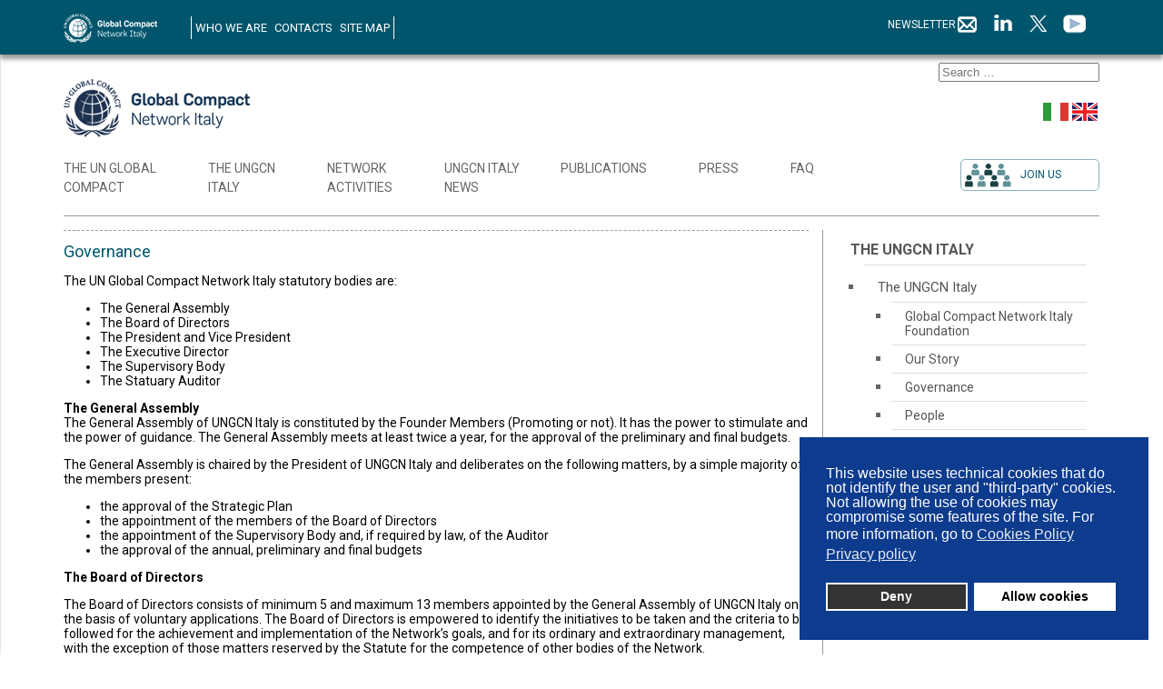

--- FILE ---
content_type: text/html; charset=utf-8
request_url: https://globalcompactnetwork.org/en/the-gc-network-italy-eng/network-italy/governance.html
body_size: 16967
content:
<!doctype html>

<html lang="en-gb">

<head>
    <meta charset="utf-8">
	<meta name="author" content="SeCTeuR150">
	<meta name="twitter:card" content="summary">
	<meta property="og:type" content="article">
	<meta property="og:url" content="https://globalcompactnetwork.org/en/the-gc-network-italy-eng/network-italy/governance.html">
	<meta property="og:title" content="Governance - UN Global Compact Network Italia">
	<meta property="og:description" content="Il Global Compact delle Nazioni Unite opera in Italia attraverso la Fondazione Global Compact Network Italia, organizzazione istituita nel giugno 2013 dopo dieci anni di attività del Network Italiano del Global Compact (GCNI) come gruppo informale. 

La Fondazione opera, anzitutto, per promuovere l’">
	<meta name="description" content="Il Global Compact delle Nazioni Unite opera in Italia attraverso la Fondazione Global Compact Network Italia, organizzazione istituita nel giugno 2013 dopo dieci anni di attività del Network Italiano del Global Compact (GCNI) come gruppo informale. 

La Fondazione opera, anzitutto, per promuovere l’">
	<title>Governance - UN Global Compact Network Italia</title>
	<link href="https://globalcompactnetwork.org/en/the-gc-network-italy-eng/network-italy/governance.html" rel="canonical">
	<link href="/templates/frontend/favicon.ico" rel="icon" type="image/vnd.microsoft.icon">
<link href="/media/vendor/joomla-custom-elements/css/joomla-alert.min.css?0.4.1" rel="stylesheet">
	<link href="/plugins/system/gdpr/assets/css/cookieconsent.min.css?eecb81" rel="stylesheet">
	<link href="/media/plg_system_jcepro/site/css/content.min.css?86aa0286b6232c4a5b58f892ce080277" rel="stylesheet">
	<link href="/modules/mod_accordeonmenuck/themes/simple/css.php?cssid=accordeonck190" rel="stylesheet">
	<link href="/modules/mod_maximenuck/themes/custom/css/maximenuck_maximenuck259.css" rel="stylesheet">
	<style>div.cc-window.cc-floating{max-width:24em}@media(max-width: 639px){div.cc-window.cc-floating:not(.cc-center){max-width: none}}div.cc-window, span.cc-cookie-settings-toggler, span.cc-cookie-domains-toggler{font-size:16px}div.cc-revoke{font-size:16px}div.cc-settings-label,span.cc-cookie-settings-toggle{font-size:14px}div.cc-window.cc-banner{padding:1em 1.8em}div.cc-window.cc-floating{padding:2em 1.8em}input.cc-cookie-checkbox+span:before, input.cc-cookie-checkbox+span:after{border-radius:1px}div.cc-center,div.cc-floating,div.cc-checkbox-container,div.gdpr-fancybox-container div.fancybox-content,ul.cc-cookie-category-list li,fieldset.cc-service-list-title legend{border-radius:0px}div.cc-window a.cc-btn,span.cc-cookie-settings-toggle{border-radius:0px}</style>
	<style>#accordeonck190 ul[class^="content"] {
	display: none;
}

#accordeonck190 .toggler_icon {
	top: 0;;
}</style>
<script src="/media/mod_menu/js/menu.min.js?eecb81" type="module"></script>
	<script src="/media/vendor/jquery/js/jquery.min.js?3.7.1"></script>
	<script src="/media/legacy/js/jquery-noconflict.min.js?504da4"></script>
	<script type="application/json" class="joomla-script-options new">{"joomla.jtext":{"MOD_FINDER_SEARCH_VALUE":"Search &hellip;","ERROR":"Error","MESSAGE":"Message","NOTICE":"Notice","WARNING":"Warning","JCLOSE":"Close","JOK":"OK","JOPEN":"Open"},"system.paths":{"root":"","rootFull":"https:\/\/globalcompactnetwork.org\/","base":"","baseFull":"https:\/\/globalcompactnetwork.org\/"},"csrf.token":"573cb769cd0da9b1b56798dc84f7f79d"}</script>
	<script src="/media/system/js/core.min.js?2cb912"></script>
	<script src="/media/com_finder/js/finder.min.js?755761" type="module"></script>
	<script src="/media/system/js/messages.min.js?9a4811" type="module"></script>
	<script src="/plugins/system/gdpr/assets/js/cookieconsent.min.js?eecb81" defer></script>
	<script src="/plugins/system/gdpr/assets/js/init.js?eecb81" defer></script>
	<script src="/templates/frontend/js/dotdotdot.js"></script>
	<script src="/templates/frontend/js/functions.js?v=1768631148"></script>
	<script src="/templates/frontend/js/logic.js?v=1768631148"></script>
	<script src="/templates/frontend/js/tinyslider/tiny-slider.js"></script>
	<script src="/media/com_accordeonmenuck/assets/accordeonmenuck.js"></script>
	<script src="/media/com_accordeonmenuck/assets/jquery.easing.1.3.js"></script>
	<script src="/modules/mod_maximenuck/assets/maximenuck.min.js"></script>
	<script type="application/ld+json">{"@context":"https://schema.org","@graph":[{"@type":"Organization","@id":"https://globalcompactnetwork.org/#/schema/Organization/base","name":"UN Global Compact Network Italia","url":"https://globalcompactnetwork.org/"},{"@type":"WebSite","@id":"https://globalcompactnetwork.org/#/schema/WebSite/base","url":"https://globalcompactnetwork.org/","name":"UN Global Compact Network Italia","publisher":{"@id":"https://globalcompactnetwork.org/#/schema/Organization/base"},"potentialAction":{"@type":"SearchAction","target":"https://globalcompactnetwork.org/en/cerca.html?q={search_term_string}","query-input":"required name=search_term_string"}},{"@type":"WebPage","@id":"https://globalcompactnetwork.org/#/schema/WebPage/base","url":"https://globalcompactnetwork.org/en/the-gc-network-italy-eng/network-italy/governance.html","name":"Governance - UN Global Compact Network Italia","description":"Il Global Compact delle Nazioni Unite opera in Italia attraverso la Fondazione Global Compact Network Italia, organizzazione istituita nel giugno 2013 dopo dieci anni di attività del Network Italiano del Global Compact (GCNI) come gruppo informale. \r\n\r\nLa Fondazione opera, anzitutto, per promuovere l’","isPartOf":{"@id":"https://globalcompactnetwork.org/#/schema/WebSite/base"},"about":{"@id":"https://globalcompactnetwork.org/#/schema/Organization/base"},"inLanguage":"en-GB"},{"@type":"Article","@id":"https://globalcompactnetwork.org/#/schema/com_content/article/278","name":"Governance","headline":"Governance","inLanguage":"en-GB","isPartOf":{"@id":"https://globalcompactnetwork.org/#/schema/WebPage/base"}}]}</script>
	<script>var gdprConfigurationOptions = { complianceType: 'opt-out',
																			  cookieConsentLifetime: 365,
																			  cookieConsentSamesitePolicy: '',
																			  cookieConsentSecure: 0,
																			  disableFirstReload: 0,
																	  		  blockJoomlaSessionCookie: 1,
																			  blockExternalCookiesDomains: 1,
																			  externalAdvancedBlockingModeCustomAttribute: '',
																			  allowedCookies: '',
																			  blockCookieDefine: 1,
																			  autoAcceptOnNextPage: 0,
																			  revokable: 1,
																			  lawByCountry: 0,
																			  checkboxLawByCountry: 0,
																			  blockPrivacyPolicy: 1,
																			  cacheGeolocationCountry: 1,
																			  countryAcceptReloadTimeout: 1000,
																			  usaCCPARegions: null,
																			  countryEnableReload: 1,
																			  customHasLawCountries: [""],
																			  dismissOnScroll: 0,
																			  dismissOnTimeout: 0,
																			  containerSelector: 'body',
																			  hideOnMobileDevices: 0,
																			  autoFloatingOnMobile: 0,
																			  autoFloatingOnMobileThreshold: 1024,
																			  autoRedirectOnDecline: 0,
																			  autoRedirectOnDeclineLink: '',
																			  showReloadMsg: 0,
																			  showReloadMsgText: 'Applying preferences and reloading the page...',
																			  showConsentID: 0,
																			  defaultClosedToolbar: 0,
																			  toolbarLayout: 'basic',
																			  toolbarTheme: 'block',
																			  toolbarButtonsTheme: 'decline_first',
																			  revocableToolbarTheme: 'basic',
																			  toolbarPosition: 'bottom-right',
																			  toolbarCenterTheme: 'compact',
																			  revokePosition: 'revoke-top',
																			  toolbarPositionmentType: 1,
																			  positionCenterSimpleBackdrop: 0,
																			  positionCenterBlurEffect: 1,
																			  preventPageScrolling: 0,
																			  popupEffect: 'fade',
																			  popupBackground: '#0d3b8d',
																			  popupText: '#ffffff',
																			  popupLink: '#ffffff',
																			  buttonBackground: '#ffffff',
																			  buttonBorder: '#ffffff',
																			  buttonText: '#000000',
																			  highlightOpacity: '100',
																			  highlightBackground: '#333333',
																			  highlightBorder: '#ffffff',
																			  highlightText: '#ffffff',
																			  highlightDismissBackground: '#333333',
																		  	  highlightDismissBorder: '#ffffff',
																		 	  highlightDismissText: '#ffffff',
																			  autocenterRevokableButton: 0,
																			  hideRevokableButton: 0,
																			  hideRevokableButtonOnscroll: 0,
																			  customRevokableButton: 0,
																			  customRevokableButtonAction: 0,
																			  headerText: '<p>Cookies used on the website!</p>',
																			  messageText: 'This website uses technical cookies that do not identify the user and \"third-party\" cookies. Not allowing the use of cookies may compromise some features of the site. For more information, go to',
																			  denyMessageEnabled: 0, 
																			  denyMessage: 'Hai rifiutato i cookie, per garantire la migliore esperienza su questo sito acconsenti all\'utilizzo dei cookie.',
																			  placeholderBlockedResources: 0, 
																			  placeholderBlockedResourcesAction: '',
																	  		  placeholderBlockedResourcesText: 'You must accept cookies and reload the page to view this content',
																			  placeholderIndividualBlockedResourcesText: 'You must accept cookies from {domain} and reload the page to view this content',
																			  placeholderIndividualBlockedResourcesAction: 0,
																			  placeholderOnpageUnlock: 0,
																			  scriptsOnpageUnlock: 0,
																			  autoDetectYoutubePoster: 0,
																			  autoDetectYoutubePosterApikey: 'AIzaSyAV_WIyYrUkFV1H8OKFYG8wIK8wVH9c82U',
																			  dismissText: 'Ignora!',
																			  allowText: 'Allow cookies',
																			  denyText: 'Deny',
																			  cookiePolicyLinkText: 'Cookies Policy',
																			  cookiePolicyLink: '/en/cookies-policy-en.html',
																			  cookiePolicyRevocableTabText: 'Cookie Policy',
																			  cookiePolicyRevocableTabIcon: 'text',
																			  cookiePolicyRevocableTabIconCustom: '',
																			  privacyPolicyLinkText: 'Privacy policy',
																			  privacyPolicyLink: '/en/privacy-policy-en.html',
																			  googleCMPTemplate: 0,
																			  enableGdprBulkConsent: 0,
																			  displayBulkConsentDomains: 0,
																			  bulkConsentDomains: [""],
																			  enableCustomScriptExecGeneric: 0,
																			  customScriptExecGeneric: '',
																			  categoriesCheckboxTemplate: 'cc-checkboxes-light',
																			  toggleCookieSettings: 0,
																			  toggleCookieSettingsLinkedView: 0,
																			  toggleCookieSettingsButtonsArea: 0,
 																			  toggleCookieSettingsLinkedViewSefLink: '/en/component/gdpr/',
																	  		  toggleCookieSettingsText: '<span class="cc-cookie-settings-toggle">Settings <span class="cc-cookie-settings-toggler">&#x25EE</span></span>',
																			  toggleCookieSettingsButtonBackground: '#333333',
																			  toggleCookieSettingsButtonBorder: '#ffffff',
																			  toggleCookieSettingsButtonText: '#ffffff',
																			  showLinks: 1,
																			  blankLinks: '_blank',
																			  autoOpenPrivacyPolicy: 0,
																			  openAlwaysDeclined: 1,
																			  cookieSettingsLabel: 'Cookie settings:',
															  				  cookieSettingsDesc: 'Choose which kind of cookies you want to disable by clicking on the checkboxes. Click on a category name for more informations about used cookies.',
																			  cookieCategory1Enable: 0,
																			  cookieCategory1Name: 'Necessary',
																			  cookieCategory1Locked: 0,
																			  cookieCategory2Enable: 0,
																			  cookieCategory2Name: 'Preferences',
																			  cookieCategory2Locked: 0,
																			  cookieCategory3Enable: 0,
																			  cookieCategory3Name: 'Statistics',
																			  cookieCategory3Locked: 0,
																			  cookieCategory4Enable: 0,
																			  cookieCategory4Name: 'Marketing',
																			  cookieCategory4Locked: 0,
																			  cookieCategoriesDescriptions: {},
																			  alwaysReloadAfterCategoriesChange: 0,
																			  preserveLockedCategories: 0,
																			  declineButtonBehavior: 'hard',
																			  blockCheckedCategoriesByDefault: 0,
																			  reloadOnfirstDeclineall: 0,
																			  trackExistingCheckboxSelectors: '',
															  		  		  trackExistingCheckboxConsentLogsFormfields: 'name,email,subject,message',
																			  allowallShowbutton: 0,
																			  allowallText: 'Allow all cookies',
																			  allowallButtonBackground: '#ffffff',
																			  allowallButtonBorder: '#ffffff',
																			  allowallButtonText: '#000000',
																			  allowallButtonTimingAjax: 'fast',
																			  includeAcceptButton: 0,
																			  includeDenyButton: 0,
																			  trackConsentDate: 0,
																			  execCustomScriptsOnce: 1,
																			  optoutIndividualResources: 0,
																			  blockIndividualResourcesServerside: 0,
																			  disableSwitchersOptoutCategory: 0,
																			  autoAcceptCategories: 0,
																			  allowallIndividualResources: 1,
																			  blockLocalStorage: 0,
																			  blockSessionStorage: 0,
																			  externalAdvancedBlockingModeTags: 'iframe,script,img,source,link',
																			  enableCustomScriptExecCategory1: 0,
																			  customScriptExecCategory1: '',
																			  enableCustomScriptExecCategory2: 0,
																			  customScriptExecCategory2: '',
																			  enableCustomScriptExecCategory3: 0,
																			  customScriptExecCategory3: '',
																			  enableCustomScriptExecCategory4: 0,
																			  customScriptExecCategory4: '',
																			  enableCustomDeclineScriptExecCategory1: 0,
																			  customScriptDeclineExecCategory1: '',
																			  enableCustomDeclineScriptExecCategory2: 0,
																			  customScriptDeclineExecCategory2: '',
																			  enableCustomDeclineScriptExecCategory3: 0,
																			  customScriptDeclineExecCategory3: '',
																			  enableCustomDeclineScriptExecCategory4: 0,
																			  customScriptDeclineExecCategory4: '',
																			  enableCMPPreferences: 0,
																			  enableGTMEventsPreferences: 0,
																			  enableCMPStatistics: 0,
																			  enableGTMEventsStatistics: 0,
																			  enableCMPAds: 0,
																			  enableUETAds: 0,
																			  enableGTMEventsAds: 0,
																			  debugMode: 0
																		};var gdpr_ajax_livesite='https://globalcompactnetwork.org/';var gdpr_enable_log_cookie_consent=1;</script>
	<script>jQuery(document).ready(function(jQuery){new Accordeonmenuck('#accordeonck190', {fadetransition : false,eventtype : 'click',transition : 'linear',menuID : 'accordeonck190',defaultopenedid : '',activeeffect : '',showcounter : '',showactive : '1',closeothers : '1',duree : 500});}); </script>
	<script>jQuery(document).ready(function(){new Maximenuck('#maximenuck259', {fxtransition : 'linear',dureeIn : 0,dureeOut : 500,menuID : 'maximenuck259',testoverflow : '0',orientation : 'horizontal',behavior : 'mouseover',opentype : 'open',fxdirection : 'normal',directionoffset1 : '30',directionoffset2 : '30',showactivesubitems : '0',ismobile : 0,menuposition : '0',effecttype : 'dropdown',topfixedeffect : '1',topfixedoffset : '',clickclose : '0',closeclickoutside : '0',clicktoggler : '0',fxduration : 500});});</script>

    <meta name="viewport" content="width=device-width, initial-scale=1.0, maximum-scale=1.0, user-scalable=0"/>

    <meta name="viewport" content="width=device-width, initial-scale=1.0, maximum-scale=1.0, user-scalable=0"/>
    <link rel="apple-touch-icon" sizes="57x57" href="/templates/frontend/images/favicon/apple-icon-57x57.png">
    <link rel="apple-touch-icon" sizes="60x60" href="/templates/frontend/images/favicon/apple-icon-60x60.png">
    <link rel="apple-touch-icon" sizes="72x72" href="/templates/frontend/images/favicon/apple-icon-72x72.png">
    <link rel="apple-touch-icon" sizes="76x76" href="/templates/frontend/images/favicon/apple-icon-76x76.png">
    <link rel="apple-touch-icon" sizes="114x114" href="/templates/frontend/images/favicon/apple-icon-114x114.png">
    <link rel="apple-touch-icon" sizes="120x120" href="/templates/frontend/images/favicon/apple-icon-120x120.png">
    <link rel="apple-touch-icon" sizes="144x144" href="/templates/frontend/images/favicon/apple-icon-144x144.png">
    <link rel="apple-touch-icon" sizes="152x152" href="/templates/frontend/images/favicon/apple-icon-152x152.png">
    <link rel="apple-touch-icon" sizes="180x180" href="/templates/frontend/images/favicon/apple-icon-180x180.png">
    <link rel="icon" type="image/png" sizes="192x192"
          href="/templates/frontend/images/favicon/android-icon-192x192.png">
    <link rel="icon" type="image/png" sizes="32x32" href="/templates/frontend/images/favicon/favicon-32x32.png">
    <link rel="icon" type="image/png" sizes="96x96" href="/templates/frontend/images/favicon/favicon-96x96.png">
    <link rel="icon" type="image/png" sizes="16x16" href="/templates/frontend/images/favicon/favicon-16x16.png">
    <link rel="manifest" href="/templates/frontend/images/favicon/manifest.json">
    <link href="https://fonts.googleapis.com/css?family=Raleway:100,100i,200,200i,300,300i,400,400i,500,500i,600,600i,700,700i,800,800i,900,900i"
          rel="stylesheet">
    <link href="https://fonts.googleapis.com/css?family=Roboto:100,100i,300,300i,400,400i,500,500i,700,700i,900,900i"
          rel="stylesheet">
    <link rel="stylesheet" href="https://use.fontawesome.com/releases/v5.8.1/css/all.css"
          integrity="sha384-50oBUHEmvpQ+1lW4y57PTFmhCaXp0ML5d60M1M7uH2+nqUivzIebhndOJK28anvf" crossorigin="anonymous">

    <link type="text/css" rel="stylesheet" href="/templates/frontend/css/template.css?v=1768631148">
    <link type="text/css" rel="stylesheet" href="/templates/frontend/css/responsive.css?v=1768631148">
    <link type="text/css" rel="stylesheet" href="/templates/frontend/css/slider-home.css?v=1768631148">
    <link rel="stylesheet" type="text/css" href="/templates/frontend/css/tinyslider/tiny-slider.css?v=1768631148">

    <!-- Google tag (gtag.js) -->
    <script async src="https://www.googletagmanager.com/gtag/js?id=G-VMSRLV9REM"></script>
    <script>
      window.dataLayer = window.dataLayer || [];
      function gtag(){dataLayer.push(arguments);}
      gtag('js', new Date());

      gtag('config', 'G-VMSRLV9REM');
    </script>



</head>

<body class="site governance  article lingua-en-gb">
    <div id="menu-principale-responsive" class="menu-principale-responsive-contenitore">
        <div class="menu-principale-responsive">
            <div id="chiudi-menu" class="chiudi-menu"><i class="fas fa-times"></i></div>
            <ul class="mod-menu mod-list nav ">
<li class="nav-item item-1573 divider deeper parent"><span class="mod-menu__separator separator ">The UN Global <br>Compact</span>
<ul class="mod-menu__sub list-unstyled small"><li class="nav-item item-1579 divider deeper parent"><span class="mod-menu__separator separator ">The UN Global Compact</span>
<ul class="mod-menu__sub list-unstyled small"><li class="nav-item item-1580"><a href="/en/the-un-global-compact-eng/global-compact/overview.html" >Overview</a></li><li class="nav-item item-1581"><a href="/en/the-un-global-compact-eng/global-compact/goals.html" >Goals</a></li><li class="nav-item item-1582"><a href="/en/the-un-global-compact-eng/global-compact/ungc-governance.html" >UNGC Governance</a></li><li class="nav-item item-1583 divider deeper parent"><span class="mod-menu__separator separator ">Policies</span>
<ul class="mod-menu__sub list-unstyled small"><li class="nav-item item-1585"><a href="/en/the-un-global-compact-eng/global-compact/policies/integrity-measures.html" >Integrity Measures</a></li><li class="nav-item item-1588"><a href="/en/the-un-global-compact-eng/global-compact/policies/logo-policy.html" >Logo Policy</a></li></ul></li><li class="nav-item item-1589"><a href="/en/the-un-global-compact-eng/global-compact/country-networks.html" >Country Networks</a></li><li class="nav-item item-1590"><a href="/en/the-un-global-compact-eng/global-compact/ungc-foundation.html" >UNGC Foundation</a></li></ul></li><li class="nav-item item-1591 divider deeper parent"><span class="mod-menu__separator separator ">The Ten Principles</span>
<ul class="mod-menu__sub list-unstyled small"><li class="nav-item item-1592"><a href="/en/the-un-global-compact-eng/the-ten-principles/overview.html" >Overview</a></li><li class="nav-item item-1593"><a href="/en/the-un-global-compact-eng/the-ten-principles/human-rights.html" >Human Rights</a></li><li class="nav-item item-1594"><a href="/en/the-un-global-compact-eng/the-ten-principles/labour.html" >Labour</a></li><li class="nav-item item-1595"><a href="/en/the-un-global-compact-eng/the-ten-principles/environment.html" >Environment</a></li><li class="nav-item item-1596"><a href="/en/the-un-global-compact-eng/the-ten-principles/anti-corruption.html" >Anti-Corruption</a></li></ul></li><li class="nav-item item-1662 divider deeper parent"><span class="mod-menu__separator separator ">SDGs</span>
<ul class="mod-menu__sub list-unstyled small"><li class="nav-item item-1663"><a href="/en/the-un-global-compact-eng/sdgs/2030-agenda.html" >2030 Agenda</a></li><li class="nav-item item-1664"><a href="/en/the-un-global-compact-eng/sdgs/business-sdgs.html" >Business &amp; SDGs</a></li><li class="nav-item item-1665"><a href="https://www.unglobalcompact.org/library/search?search%5Bissue_areas%5D%5B%5D=701" target="_blank" rel="noopener noreferrer">Publications and tools</a></li></ul></li><li class="nav-item item-1597 divider deeper parent"><span class="mod-menu__separator separator ">How to participate</span>
<ul class="mod-menu__sub list-unstyled small"><li class="nav-item item-1598"><a href="/en/the-un-global-compact-eng/how-to-participate/business.html" >Business</a></li><li class="nav-item item-1599"><a href="/en/the-un-global-compact-eng/how-to-participate/non-business.html" >Non-Business</a></li><li class="nav-item item-1950"><a href="/en/the-un-global-compact-eng/how-to-participate/commitments.html" >Commitments</a></li><li class="nav-item item-1601"><a href="/en/the-un-global-compact-eng/how-to-participate/how-to-apply.html" >How to apply</a></li><li class="nav-item item-1602"><a href="https://www.unglobalcompact.org/what-is-gc/participants/search?utf8=%E2%9C%93&amp;search%5Bkeywords%5D=&amp;search%5Bcountries%5D%5B%5D=91&amp;search%5Bsort_field%5D=&amp;search%5Bsort_direction%5D=asc&amp;search%5Bper_page%5D=10" target="_blank" rel="noopener noreferrer">List of participants</a></li></ul></li><li class="nav-item item-1920 divider deeper parent"><span class="mod-menu__separator separator ">Sustainability Reporting</span>
<ul class="mod-menu__sub list-unstyled small"><li class="nav-item item-1921"><a href="/en/the-un-global-compact-eng/sustainability-reporting/business-cop.html" >Business (COP)</a></li><li class="nav-item item-1922"><a href="/en/the-un-global-compact-eng/sustainability-reporting/non-business-coe.html" >Non-Business (COE)</a></li></ul></li><li class="nav-item item-1929 divider deeper parent"><span class="mod-menu__separator separator ">Tools &amp; Campaigns</span>
<ul class="mod-menu__sub list-unstyled small"><li class="nav-item item-1930"><a href="/en/the-un-global-compact-eng/tools-campaigns/sdg-action-manager.html" >SDG Action Manager</a></li><li class="nav-item item-1931"><a href="/en/the-un-global-compact-eng/tools-campaigns/women-s-empowerment-principles.html" >Women's Empowerment Principles</a></li><li class="nav-item item-1932"><a href="/en/the-un-global-compact-eng/tools-campaigns/decent-work-toolkit-for-sustainable-procurement.html" >Decent Work Toolkit for Sustainable Procurement</a></li><li class="nav-item item-1933"><a href="/en/the-un-global-compact-eng/tools-campaigns/science-based-targets.html" >Science-Based Targets</a></li><li class="nav-item item-1934"><a href="/en/the-un-global-compact-eng/tools-campaigns/sdg-pioneers.html" >SDG Pioneers</a></li><li class="nav-item item-2005"><a href="/en/the-un-global-compact-eng/tools-campaigns/business-human-rights-navigator.html" >Business &amp; Human Rights Navigator</a></li><li class="nav-item item-2053"><a href="/en/the-un-global-compact-eng/tools-campaigns/forward-faster-initiative.html" >Forward Faster Initiative</a></li></ul></li></ul></li><li class="nav-item item-1574 divider deeper parent"><span class="mod-menu__separator separator ">The UNGCN <br>Italy</span>
<ul class="mod-menu__sub list-unstyled small"><li class="nav-item item-1610 divider deeper parent"><span class="mod-menu__separator separator ">The UNGCN Italy</span>
<ul class="mod-menu__sub list-unstyled small"><li class="nav-item item-1611"><a href="/en/the-gc-network-italy-eng/network-italy/global-compact-network-italy-foundation.html" >Global Compact Network Italy Foundation</a></li><li class="nav-item item-1612"><a href="/en/the-gc-network-italy-eng/network-italy/our-story.html" >Our Story</a></li><li class="nav-item item-1613"><a href="/en/the-gc-network-italy-eng/network-italy/governance.html" >Governance</a></li><li class="nav-item item-1600"><a href="/en/the-gc-network-italy-eng/network-italy/people.html" >People</a></li><li class="nav-item item-2147"><a href="/en/the-gc-network-italy-eng/network-italy/our-approach.html" >Our approach</a></li><li class="nav-item item-2151"><a href="/en/the-gc-network-italy-eng/network-italy/statement-by-un-global-compact-network-italy.html" >Statement by UN Global Compact Network Italy</a></li></ul></li><li class="nav-item item-1615"><a href="/en/the-gc-network-italy-eng/become-founder.html" >Become &quot;Founder&quot;</a></li><li class="nav-item item-1616"><a href="/en/the-gc-network-italy-eng/ungcn-italy-founders.html" >UNGCN Italy &quot;Founders&quot;</a></li><li class="nav-item item-1618"><a href="/en/the-gc-network-italy-eng/partners.html" >Partners</a></li></ul></li><li class="nav-item item-1575 divider deeper parent"><span class="mod-menu__separator separator ">Network <br>Activities</span>
<ul class="mod-menu__sub list-unstyled small"><li class="nav-item item-1619"><a href="/en/network-activities-eng/overview.html" >Overview</a></li><li class="nav-item item-1936"><a href="https://www.globalcompactnetwork.org/it/attivita-del-network-ita/programma.html" >Programme</a></li><li class="nav-item item-2007"><a href="/en/network-activities-eng/accelerators.html" >Accelerators</a></li><li class="nav-item item-2009"><a href="/en/network-activities-eng/d-i-observatory.html" >D&amp;I Observatory</a></li><li class="nav-item item-2033"><a href="/en/network-activities-eng/sustainable-procurement-working-group.html" >Sustainable Procurement Working Group</a></li><li class="nav-item item-2051"><a href="/en/network-activities-eng/manifesto-business-for-people-and-society.html" >Manifesto “Business for People and Society”</a></li><li class="nav-item item-1940"><a href="/en/network-activities-eng/ceo-meeting.html" >CEO Meeting</a></li><li class="nav-item item-1941"><a href="/en/network-activities-eng/sdg-forum.html" >SDG Forum</a></li><li class="nav-item item-1942"><a href="/en/network-activities-eng/sdg-pioneer-local-round-2021.html" >SDG Pioneer Local Round</a></li><li class="nav-item item-1634"><a href="/en/network-activities-eng/international-meetings.html" >International Meetings</a></li><li class="nav-item item-2071"><a href="/en/network-activities-eng/social-reports.html" >Social Reports</a></li></ul></li><li class="nav-item item-1576"><a href="/en/news/ungcn-italy-news.html" >UNGCN Italy <br>News</a></li><li class="nav-item item-1577 divider deeper parent"><span class="mod-menu__separator separator ">Publications</span>
<ul class="mod-menu__sub list-unstyled small"><li class="nav-item item-1648"><a href="/en/publications/ungc-publications.html" >UNGC Publications</a></li><li class="nav-item item-1649"><a href="/en/publications/ungcn-italy-publications.html" >UNGCN Italy Publications</a></li></ul></li><li class="nav-item item-2025 divider deeper parent"><span class="mod-menu__separator separator ">Press</span>
<ul class="mod-menu__sub list-unstyled small"><li class="nav-item item-2026"><a href="https://www.globalcompactnetwork.org/it/media-it/comunicati-stampa.html" >Press release</a></li><li class="nav-item item-1650"><a href="/en/press/press-review.html" >Press review</a></li><li class="nav-item item-2141"><a href="/en/press/media-partnerships.html" >Media Partnerships</a></li><li class="nav-item item-2037"><a href="/en/press/sustainability-on-stage.html" >Sustainability on Stage</a></li></ul></li><li class="nav-item item-1578"><a href="/en/faq-eng.html" >FAQ</a></li></ul>

        </div>
    </div>


<div class="totale-contenitore">

    <div class="totale">

        <div class="header-contenitore">

            <div class="header-blu-contenitore">
                <div class="header-blu">
                    <div class="logo-bianco">
                        <a href="/">
                            <img src="/templates/frontend/images/logo-bianco-en.png"/>
                        </a>
                    </div>

                                            <div id="menu-top" class="menu-top">
                            <ul class="mod-menu mod-list nav ">
<li class="nav-item item-1651"><a href="/en/who-we-are.html" >WHO WE ARE</a></li><li class="nav-item item-1652"><a href="/en/contacts.html" >CONTACTS</a></li><li class="nav-item item-1653"><a href="/en/site-map.html" >SITE MAP</a></li></ul>

                        </div>
                                                            <div class="social-youtube">
                        <a href="https://www.youtube.com/channel/UCmNpGef10963jVomAvWgCxQ" target="_blank">
                            <img src="/templates/frontend/images/ico-social-youtube.png"/>
                        </a>
                    </div>
                    <div class="social-twitter">
                        <a href="https://twitter.com/FondazioneGCNI" target="_blank">
                            <img src="/templates/frontend/images/ico-social-twitter-x.png"/>
                        </a>
                    </div>

                    <div class="social-linkedin">
                        <a href="https://www.linkedin.com/company/global-compact-network-italia" target="_blank">
                            <img src="/templates/frontend/images/ico-social-linkedin.png"/>
                        </a>
                    </div>
                    <div class="iscrizione-newsletter">
                        <a href="https://mailchi.mp/globalcompactnetwork/global-compact-network" target="_blank">NEWSLETTER
                            <img src="/templates/frontend/images/ico-social-email.png"/>
                        </a>
                    </div>
                </div><!-- <div class="header-blu-contenitore"> -->
            </div><!-- <div class="header-blu"> -->

            <div class="header-bianco-contenitore">
                <div class="header-bianco">

                                            <div id="cerca" class="cerca">
                            
<form class="mod-finder js-finder-searchform form-search" action="/en/cerca.html" method="get" role="search">
    <label for="mod-finder-searchword271" class="visually-hidden finder"> </label><input type="text" name="q" id="mod-finder-searchword271" class="js-finder-search-query form-control" value="" placeholder="Search &hellip;">
            </form>

                        </div>
                    

                    <div class="logo">
                        <a href="/">
                            <img src="/templates/frontend/images/logo-en.jpg"/>
                        </a>
                    </div>

                    <div class="scelta-lingua" id="scelta-lingua">
                        <div class="en">
                            <a href="/en/"><img class="newsletter-img"
                                                src="/templates/frontend/images/bandiera-en.jpg"/></a>
                        </div>
                        <div class="it">
                            <a href="/it/"><img class="newsletter-img"
                                                src="/templates/frontend/images/bandiera-it.jpg"/></a>
                        </div>
                    </div>

                    



                                            <div id="menu-principale" class="menu-principale">
                            <!-- debut Maximenu CK -->
	<div class="maximenuckh ltr" id="maximenuck259" style="z-index:10;">
			<label for="maximenuck259-maximenumobiletogglerck" class="maximenumobiletogglericonck" style="display:none;">&#x2261;</label><a href="#" class="maximenuck-toggler-anchor" aria-label="Open menu" >Open menu</a><input id="maximenuck259-maximenumobiletogglerck" class="maximenumobiletogglerck" type="checkbox" style="display:none;"/>			<ul class=" maximenuck">
				<li data-level="1" class="maximenuck item1573 first parent level1 " style="z-index : 12000;" ><span  data-hover="The UN Global <br>Compact" class="separator " data-align="top"><span class="titreck"  data-hover="The UN Global <br>Compact"><span class="titreck-text"><span class="titreck-title">The UN Global <br>Compact</span></span></span></span>
	<div class="floatck" style=""><div class="maxidrop-main" style=""><div class="maximenuck2 first " >
	<ul class="maximenuck2"><li data-level="2" class="maximenuck item1579 first parent level2 " style="z-index : 11999;" ><span  data-hover="The UN Global Compact" class="separator " data-align="top"><span class="titreck"  data-hover="The UN Global Compact"><span class="titreck-text"><span class="titreck-title">The UN Global Compact</span></span></span></span>
	<div class="floatck" style=""><div class="maxidrop-main" style=""><div class="maximenuck2 first " >
	<ul class="maximenuck2"><li data-level="3" class="maximenuck item1580 first level3 " style="z-index : 11998;" ><a  data-hover="Overview" class="maximenuck " href="/en/the-un-global-compact-eng/global-compact/overview.html" data-align="top"><span class="titreck"  data-hover="Overview"><span class="titreck-text"><span class="titreck-title">Overview</span></span></span></a>
		</li><li data-level="3" class="maximenuck item1581 level3 " style="z-index : 11997;" ><a  data-hover="Goals" class="maximenuck " href="/en/the-un-global-compact-eng/global-compact/goals.html" data-align="top"><span class="titreck"  data-hover="Goals"><span class="titreck-text"><span class="titreck-title">Goals</span></span></span></a>
		</li><li data-level="3" class="maximenuck item1582 level3 " style="z-index : 11996;" ><a  data-hover="UNGC Governance" class="maximenuck " href="/en/the-un-global-compact-eng/global-compact/ungc-governance.html" data-align="top"><span class="titreck"  data-hover="UNGC Governance"><span class="titreck-text"><span class="titreck-title">UNGC Governance</span></span></span></a>
		</li><li data-level="3" class="maximenuck item1583 parent level3 " style="z-index : 11995;" ><span  data-hover="Policies" class="separator " data-align="top"><span class="titreck"  data-hover="Policies"><span class="titreck-text"><span class="titreck-title">Policies</span></span></span></span>
	<div class="floatck" style=""><div class="maxidrop-main" style=""><div class="maximenuck2 first " >
	<ul class="maximenuck2"><li data-level="4" class="maximenuck item1585 first level4 " style="z-index : 11994;" ><a  data-hover="Integrity Measures" class="maximenuck " href="/en/the-un-global-compact-eng/global-compact/policies/integrity-measures.html" data-align="top"><span class="titreck"  data-hover="Integrity Measures"><span class="titreck-text"><span class="titreck-title">Integrity Measures</span></span></span></a>
		</li><li data-level="4" class="maximenuck item1588 last level4 " style="z-index : 11993;" ><a  data-hover="Logo Policy" class="maximenuck " href="/en/the-un-global-compact-eng/global-compact/policies/logo-policy.html" data-align="top"><span class="titreck"  data-hover="Logo Policy"><span class="titreck-text"><span class="titreck-title">Logo Policy</span></span></span></a>
	</li>
	</ul>
	</div></div></div>
	</li><li data-level="3" class="maximenuck item1589 level3 " style="z-index : 11992;" ><a  data-hover="Country Networks" class="maximenuck " href="/en/the-un-global-compact-eng/global-compact/country-networks.html" data-align="top"><span class="titreck"  data-hover="Country Networks"><span class="titreck-text"><span class="titreck-title">Country Networks</span></span></span></a>
		</li><li data-level="3" class="maximenuck item1590 last level3 " style="z-index : 11991;" ><a  data-hover="UNGC Foundation" class="maximenuck " href="/en/the-un-global-compact-eng/global-compact/ungc-foundation.html" data-align="top"><span class="titreck"  data-hover="UNGC Foundation"><span class="titreck-text"><span class="titreck-title">UNGC Foundation</span></span></span></a>
	</li>
	</ul>
	</div></div></div>
	</li><li data-level="2" class="maximenuck item1591 parent level2 " style="z-index : 11990;" ><span  data-hover="The Ten Principles" class="separator " data-align="top"><span class="titreck"  data-hover="The Ten Principles"><span class="titreck-text"><span class="titreck-title">The Ten Principles</span></span></span></span>
	<div class="floatck" style=""><div class="maxidrop-main" style=""><div class="maximenuck2 first " >
	<ul class="maximenuck2"><li data-level="3" class="maximenuck item1592 first level3 " style="z-index : 11989;" ><a  data-hover="Overview" class="maximenuck " href="/en/the-un-global-compact-eng/the-ten-principles/overview.html" data-align="top"><span class="titreck"  data-hover="Overview"><span class="titreck-text"><span class="titreck-title">Overview</span></span></span></a>
		</li><li data-level="3" class="maximenuck item1593 level3 " style="z-index : 11988;" ><a  data-hover="Human Rights" class="maximenuck " href="/en/the-un-global-compact-eng/the-ten-principles/human-rights.html" data-align="top"><span class="titreck"  data-hover="Human Rights"><span class="titreck-text"><span class="titreck-title">Human Rights</span></span></span></a>
		</li><li data-level="3" class="maximenuck item1594 level3 " style="z-index : 11987;" ><a  data-hover="Labour" class="maximenuck " href="/en/the-un-global-compact-eng/the-ten-principles/labour.html" data-align="top"><span class="titreck"  data-hover="Labour"><span class="titreck-text"><span class="titreck-title">Labour</span></span></span></a>
		</li><li data-level="3" class="maximenuck item1595 level3 " style="z-index : 11986;" ><a  data-hover="Environment" class="maximenuck " href="/en/the-un-global-compact-eng/the-ten-principles/environment.html" data-align="top"><span class="titreck"  data-hover="Environment"><span class="titreck-text"><span class="titreck-title">Environment</span></span></span></a>
		</li><li data-level="3" class="maximenuck item1596 last level3 " style="z-index : 11985;" ><a  data-hover="Anti-Corruption" class="maximenuck " href="/en/the-un-global-compact-eng/the-ten-principles/anti-corruption.html" data-align="top"><span class="titreck"  data-hover="Anti-Corruption"><span class="titreck-text"><span class="titreck-title">Anti-Corruption</span></span></span></a>
	</li>
	</ul>
	</div></div></div>
	</li><li data-level="2" class="maximenuck item1662 parent level2 " style="z-index : 11984;" ><span  data-hover="SDGs" class="separator " data-align="top"><span class="titreck"  data-hover="SDGs"><span class="titreck-text"><span class="titreck-title">SDGs</span></span></span></span>
	<div class="floatck" style=""><div class="maxidrop-main" style=""><div class="maximenuck2 first " >
	<ul class="maximenuck2"><li data-level="3" class="maximenuck item1663 first level3 " style="z-index : 11983;" ><a  data-hover="2030 Agenda" class="maximenuck " href="/en/the-un-global-compact-eng/sdgs/2030-agenda.html" data-align="top"><span class="titreck"  data-hover="2030 Agenda"><span class="titreck-text"><span class="titreck-title">2030 Agenda</span></span></span></a>
		</li><li data-level="3" class="maximenuck item1664 level3 " style="z-index : 11982;" ><a  data-hover="Business &amp; SDGs" class="maximenuck " href="/en/the-un-global-compact-eng/sdgs/business-sdgs.html" data-align="top"><span class="titreck"  data-hover="Business &amp; SDGs"><span class="titreck-text"><span class="titreck-title">Business &amp; SDGs</span></span></span></a>
		</li><li data-level="3" class="maximenuck item1665 last level3 " style="z-index : 11981;" ><a  data-hover="Publications and tools" class="maximenuck " href="https://www.unglobalcompact.org/library/search?search%5Bissue_areas%5D%5B%5D=701" target="_blank"  data-align="top"><span class="titreck"  data-hover="Publications and tools"><span class="titreck-text"><span class="titreck-title">Publications and tools</span></span></span></a>
	</li>
	</ul>
	</div></div></div>
	</li><li data-level="2" class="maximenuck item1597 parent level2 " style="z-index : 11980;" ><span  data-hover="How to participate" class="separator " data-align="top"><span class="titreck"  data-hover="How to participate"><span class="titreck-text"><span class="titreck-title">How to participate</span></span></span></span>
	<div class="floatck" style=""><div class="maxidrop-main" style=""><div class="maximenuck2 first " >
	<ul class="maximenuck2"><li data-level="3" class="maximenuck item1598 first level3 " style="z-index : 11979;" ><a  data-hover="Business" class="maximenuck " href="/en/the-un-global-compact-eng/how-to-participate/business.html" data-align="top"><span class="titreck"  data-hover="Business"><span class="titreck-text"><span class="titreck-title">Business</span></span></span></a>
		</li><li data-level="3" class="maximenuck item1599 level3 " style="z-index : 11978;" ><a  data-hover="Non-Business" class="maximenuck " href="/en/the-un-global-compact-eng/how-to-participate/non-business.html" data-align="top"><span class="titreck"  data-hover="Non-Business"><span class="titreck-text"><span class="titreck-title">Non-Business</span></span></span></a>
		</li><li data-level="3" class="maximenuck item1950 level3 " style="z-index : 11977;" ><a  data-hover="Commitments" class="maximenuck " href="/en/the-un-global-compact-eng/how-to-participate/commitments.html" data-align="top"><span class="titreck"  data-hover="Commitments"><span class="titreck-text"><span class="titreck-title">Commitments</span></span></span></a>
		</li><li data-level="3" class="maximenuck item1601 level3 " style="z-index : 11976;" ><a  data-hover="How to apply" class="maximenuck " href="/en/the-un-global-compact-eng/how-to-participate/how-to-apply.html" data-align="top"><span class="titreck"  data-hover="How to apply"><span class="titreck-text"><span class="titreck-title">How to apply</span></span></span></a>
		</li><li data-level="3" class="maximenuck item1602 last level3 " style="z-index : 11975;" ><a  data-hover="List of participants" class="maximenuck " href="https://www.unglobalcompact.org/what-is-gc/participants/search?utf8=%E2%9C%93&amp;search%5Bkeywords%5D=&amp;search%5Bcountries%5D%5B%5D=91&amp;search%5Bsort_field%5D=&amp;search%5Bsort_direction%5D=asc&amp;search%5Bper_page%5D=10" target="_blank"  data-align="top"><span class="titreck"  data-hover="List of participants"><span class="titreck-text"><span class="titreck-title">List of participants</span></span></span></a>
	</li>
	</ul>
	</div></div></div>
	</li><li data-level="2" class="maximenuck item1920 parent level2 " style="z-index : 11974;" ><span  data-hover="Sustainability Reporting" class="separator " data-align="top"><span class="titreck"  data-hover="Sustainability Reporting"><span class="titreck-text"><span class="titreck-title">Sustainability Reporting</span></span></span></span>
	<div class="floatck" style=""><div class="maxidrop-main" style=""><div class="maximenuck2 first " >
	<ul class="maximenuck2"><li data-level="3" class="maximenuck item1921 first level3 " style="z-index : 11973;" ><a  data-hover="Business (COP)" class="maximenuck " href="/en/the-un-global-compact-eng/sustainability-reporting/business-cop.html" data-align="top"><span class="titreck"  data-hover="Business (COP)"><span class="titreck-text"><span class="titreck-title">Business (COP)</span></span></span></a>
		</li><li data-level="3" class="maximenuck item1922 last level3 " style="z-index : 11972;" ><a  data-hover="Non-Business (COE)" class="maximenuck " href="/en/the-un-global-compact-eng/sustainability-reporting/non-business-coe.html" data-align="top"><span class="titreck"  data-hover="Non-Business (COE)"><span class="titreck-text"><span class="titreck-title">Non-Business (COE)</span></span></span></a>
	</li>
	</ul>
	</div></div></div>
	</li><li data-level="2" class="maximenuck item1929 parent last level2 " style="z-index : 11971;" ><span  data-hover="Tools &amp; Campaigns" class="separator " data-align="top"><span class="titreck"  data-hover="Tools &amp; Campaigns"><span class="titreck-text"><span class="titreck-title">Tools &amp; Campaigns</span></span></span></span>
	<div class="floatck" style=""><div class="maxidrop-main" style=""><div class="maximenuck2 first " >
	<ul class="maximenuck2"><li data-level="3" class="maximenuck item1930 first level3 " style="z-index : 11970;" ><a  data-hover="SDG Action Manager" class="maximenuck " href="/en/the-un-global-compact-eng/tools-campaigns/sdg-action-manager.html" data-align="top"><span class="titreck"  data-hover="SDG Action Manager"><span class="titreck-text"><span class="titreck-title">SDG Action Manager</span></span></span></a>
		</li><li data-level="3" class="maximenuck item1931 level3 " style="z-index : 11969;" ><a  data-hover="Women's Empowerment Principles" class="maximenuck " href="/en/the-un-global-compact-eng/tools-campaigns/women-s-empowerment-principles.html" data-align="top"><span class="titreck"  data-hover="Women's Empowerment Principles"><span class="titreck-text"><span class="titreck-title">Women's Empowerment Principles</span></span></span></a>
		</li><li data-level="3" class="maximenuck item1932 level3 " style="z-index : 11968;" ><a  data-hover="Decent Work Toolkit for Sustainable Procurement" class="maximenuck " href="/en/the-un-global-compact-eng/tools-campaigns/decent-work-toolkit-for-sustainable-procurement.html" data-align="top"><span class="titreck"  data-hover="Decent Work Toolkit for Sustainable Procurement"><span class="titreck-text"><span class="titreck-title">Decent Work Toolkit for Sustainable Procurement</span></span></span></a>
		</li><li data-level="3" class="maximenuck item1933 level3 " style="z-index : 11967;" ><a  data-hover="Science-Based Targets" class="maximenuck " href="/en/the-un-global-compact-eng/tools-campaigns/science-based-targets.html" data-align="top"><span class="titreck"  data-hover="Science-Based Targets"><span class="titreck-text"><span class="titreck-title">Science-Based Targets</span></span></span></a>
		</li><li data-level="3" class="maximenuck item1934 level3 " style="z-index : 11966;" ><a  data-hover="SDG Pioneers" class="maximenuck " href="/en/the-un-global-compact-eng/tools-campaigns/sdg-pioneers.html" data-align="top"><span class="titreck"  data-hover="SDG Pioneers"><span class="titreck-text"><span class="titreck-title">SDG Pioneers</span></span></span></a>
		</li><li data-level="3" class="maximenuck item2005 level3 " style="z-index : 11965;" ><a  data-hover="Business &amp; Human Rights Navigator" class="maximenuck " href="/en/the-un-global-compact-eng/tools-campaigns/business-human-rights-navigator.html" data-align="top"><span class="titreck"  data-hover="Business &amp; Human Rights Navigator"><span class="titreck-text"><span class="titreck-title">Business &amp; Human Rights Navigator</span></span></span></a>
		</li><li data-level="3" class="maximenuck item2053 last level3 " style="z-index : 11964;" ><a  data-hover="Forward Faster Initiative" class="maximenuck " href="/en/the-un-global-compact-eng/tools-campaigns/forward-faster-initiative.html" data-align="top"><span class="titreck"  data-hover="Forward Faster Initiative"><span class="titreck-text"><span class="titreck-title">Forward Faster Initiative</span></span></span></a>
	</li>
	</ul>
	</div></div></div>
	</li>
	</ul>
	</div></div></div>
	</li><li data-level="1" class="maximenuck item1574 parent level1 " style="z-index : 11963;" ><span  data-hover="The UNGCN <br>Italy" class="separator " data-align="top"><span class="titreck"  data-hover="The UNGCN <br>Italy"><span class="titreck-text"><span class="titreck-title">The UNGCN <br>Italy</span></span></span></span>
	<div class="floatck" style=""><div class="maxidrop-main" style=""><div class="maximenuck2 first " >
	<ul class="maximenuck2"><li data-level="2" class="maximenuck item1610 first parent level2 " style="z-index : 11962;" ><span  data-hover="The UNGCN Italy" class="separator " data-align="top"><span class="titreck"  data-hover="The UNGCN Italy"><span class="titreck-text"><span class="titreck-title">The UNGCN Italy</span></span></span></span>
	<div class="floatck" style=""><div class="maxidrop-main" style=""><div class="maximenuck2 first " >
	<ul class="maximenuck2"><li data-level="3" class="maximenuck item1611 first level3 " style="z-index : 11961;" ><a  data-hover="Global Compact Network Italy Foundation" class="maximenuck " href="/en/the-gc-network-italy-eng/network-italy/global-compact-network-italy-foundation.html" data-align="top"><span class="titreck"  data-hover="Global Compact Network Italy Foundation"><span class="titreck-text"><span class="titreck-title">Global Compact Network Italy Foundation</span></span></span></a>
		</li><li data-level="3" class="maximenuck item1612 level3 " style="z-index : 11960;" ><a  data-hover="Our Story" class="maximenuck " href="/en/the-gc-network-italy-eng/network-italy/our-story.html" data-align="top"><span class="titreck"  data-hover="Our Story"><span class="titreck-text"><span class="titreck-title">Our Story</span></span></span></a>
		</li><li data-level="3" class="maximenuck item1613 level3 " style="z-index : 11959;" ><a  data-hover="Governance" class="maximenuck " href="/en/the-gc-network-italy-eng/network-italy/governance.html" data-align="top"><span class="titreck"  data-hover="Governance"><span class="titreck-text"><span class="titreck-title">Governance</span></span></span></a>
		</li><li data-level="3" class="maximenuck item1600 level3 " style="z-index : 11958;" ><a  data-hover="People" class="maximenuck " href="/en/the-gc-network-italy-eng/network-italy/people.html" data-align="top"><span class="titreck"  data-hover="People"><span class="titreck-text"><span class="titreck-title">People</span></span></span></a>
		</li><li data-level="3" class="maximenuck item2147 level3 " style="z-index : 11957;" ><a  data-hover="Our approach" class="maximenuck " href="/en/the-gc-network-italy-eng/network-italy/our-approach.html" data-align="top"><span class="titreck"  data-hover="Our approach"><span class="titreck-text"><span class="titreck-title">Our approach</span></span></span></a>
		</li><li data-level="3" class="maximenuck item2151 last level3 " style="z-index : 11956;" ><a  data-hover="Statement by UN Global Compact Network Italy" class="maximenuck " href="/en/the-gc-network-italy-eng/network-italy/statement-by-un-global-compact-network-italy.html" data-align="top"><span class="titreck"  data-hover="Statement by UN Global Compact Network Italy"><span class="titreck-text"><span class="titreck-title">Statement by UN Global Compact Network Italy</span></span></span></a>
	</li>
	</ul>
	</div></div></div>
	</li><li data-level="2" class="maximenuck item1615 level2 " style="z-index : 11955;" ><a  data-hover="Become &quot;Founder&quot;" class="maximenuck " href="/en/the-gc-network-italy-eng/become-founder.html" data-align="top"><span class="titreck"  data-hover="Become &quot;Founder&quot;"><span class="titreck-text"><span class="titreck-title">Become &quot;Founder&quot;</span></span></span></a>
		</li><li data-level="2" class="maximenuck item1616 level2 " style="z-index : 11954;" ><a  data-hover="UNGCN Italy &quot;Founders&quot;" class="maximenuck " href="/en/the-gc-network-italy-eng/ungcn-italy-founders.html" data-align="top"><span class="titreck"  data-hover="UNGCN Italy &quot;Founders&quot;"><span class="titreck-text"><span class="titreck-title">UNGCN Italy &quot;Founders&quot;</span></span></span></a>
		</li><li data-level="2" class="maximenuck item1618 last level2 " style="z-index : 11953;" ><a  data-hover="Partners" class="maximenuck " href="/en/the-gc-network-italy-eng/partners.html" data-align="top"><span class="titreck"  data-hover="Partners"><span class="titreck-text"><span class="titreck-title">Partners</span></span></span></a>
	</li>
	</ul>
	</div></div></div>
	</li><li data-level="1" class="maximenuck item1575 parent level1 " style="z-index : 11952;" ><span  data-hover="Network <br>Activities" class="separator " data-align="top"><span class="titreck"  data-hover="Network <br>Activities"><span class="titreck-text"><span class="titreck-title">Network <br>Activities</span></span></span></span>
	<div class="floatck" style=""><div class="maxidrop-main" style=""><div class="maximenuck2 first " >
	<ul class="maximenuck2"><li data-level="2" class="maximenuck item1619 first level2 " style="z-index : 11951;" ><a  data-hover="Overview" class="maximenuck " href="/en/network-activities-eng/overview.html" data-align="top"><span class="titreck"  data-hover="Overview"><span class="titreck-text"><span class="titreck-title">Overview</span></span></span></a>
		</li><li data-level="2" class="maximenuck item1936 level2 " style="z-index : 11950;" ><a  data-hover="Programme" class="maximenuck " href="https://www.globalcompactnetwork.org/it/attivita-del-network-ita/programma.html" data-align="top"><span class="titreck"  data-hover="Programme"><span class="titreck-text"><span class="titreck-title">Programme</span></span></span></a>
		</li><li data-level="2" class="maximenuck item2007 level2 " style="z-index : 11949;" ><a  data-hover="Accelerators" class="maximenuck " href="/en/network-activities-eng/accelerators.html" data-align="top"><span class="titreck"  data-hover="Accelerators"><span class="titreck-text"><span class="titreck-title">Accelerators</span></span></span></a>
		</li><li data-level="2" class="maximenuck item2009 level2 " style="z-index : 11948;" ><a  data-hover="D&amp;I Observatory" class="maximenuck " href="/en/network-activities-eng/d-i-observatory.html" data-align="top"><span class="titreck"  data-hover="D&amp;I Observatory"><span class="titreck-text"><span class="titreck-title">D&amp;I Observatory</span></span></span></a>
		</li><li data-level="2" class="maximenuck item2033 level2 " style="z-index : 11947;" ><a  data-hover="Sustainable Procurement Working Group" class="maximenuck " href="/en/network-activities-eng/sustainable-procurement-working-group.html" data-align="top"><span class="titreck"  data-hover="Sustainable Procurement Working Group"><span class="titreck-text"><span class="titreck-title">Sustainable Procurement Working Group</span></span></span></a>
		</li><li data-level="2" class="maximenuck item2051 level2 " style="z-index : 11946;" ><a  data-hover="Manifesto “Business for People and Society”" class="maximenuck " href="/en/network-activities-eng/manifesto-business-for-people-and-society.html" data-align="top"><span class="titreck"  data-hover="Manifesto “Business for People and Society”"><span class="titreck-text"><span class="titreck-title">Manifesto “Business for People and Society”</span></span></span></a>
		</li><li data-level="2" class="maximenuck item1940 level2 " style="z-index : 11945;" ><a  data-hover="CEO Meeting" class="maximenuck " href="/en/network-activities-eng/ceo-meeting.html" data-align="top"><span class="titreck"  data-hover="CEO Meeting"><span class="titreck-text"><span class="titreck-title">CEO Meeting</span></span></span></a>
		</li><li data-level="2" class="maximenuck item1941 level2 " style="z-index : 11944;" ><a  data-hover="SDG Forum" class="maximenuck " href="/en/network-activities-eng/sdg-forum.html" data-align="top"><span class="titreck"  data-hover="SDG Forum"><span class="titreck-text"><span class="titreck-title">SDG Forum</span></span></span></a>
		</li><li data-level="2" class="maximenuck item1942 level2 " style="z-index : 11943;" ><a  data-hover="SDG Pioneer Local Round" class="maximenuck " href="/en/network-activities-eng/sdg-pioneer-local-round-2021.html" data-align="top"><span class="titreck"  data-hover="SDG Pioneer Local Round"><span class="titreck-text"><span class="titreck-title">SDG Pioneer Local Round</span></span></span></a>
		</li><li data-level="2" class="maximenuck item1634 level2 " style="z-index : 11942;" ><a  data-hover="International Meetings" class="maximenuck " href="/en/network-activities-eng/international-meetings.html" data-align="top"><span class="titreck"  data-hover="International Meetings"><span class="titreck-text"><span class="titreck-title">International Meetings</span></span></span></a>
		</li><li data-level="2" class="maximenuck item2071 first last level2 " style="z-index : 11941;" ><a  data-hover="Social Reports" class="maximenuck " href="/en/network-activities-eng/social-reports.html" data-align="top"><span class="titreck"  data-hover="Social Reports"><span class="titreck-text"><span class="titreck-title">Social Reports</span></span></span></a>
	</li>
	</ul>
	</div></div></div>
	</li><li data-level="1" class="maximenuck item1576 level1 " style="z-index : 11940;" ><a  data-hover="UNGCN Italy <br>News" class="maximenuck " href="/en/news/ungcn-italy-news.html" data-align="top"><span class="titreck"  data-hover="UNGCN Italy <br>News"><span class="titreck-text"><span class="titreck-title">UNGCN Italy <br>News</span></span></span></a>
		</li><li data-level="1" class="maximenuck item1577 parent level1 " style="z-index : 11939;" ><span  data-hover="Publications" class="separator " data-align="top"><span class="titreck"  data-hover="Publications"><span class="titreck-text"><span class="titreck-title">Publications</span></span></span></span>
	<div class="floatck" style=""><div class="maxidrop-main" style=""><div class="maximenuck2 first " >
	<ul class="maximenuck2"><li data-level="2" class="maximenuck item1648 first level2 " style="z-index : 11938;" ><a  data-hover="UNGC Publications" class="maximenuck " href="/en/publications/ungc-publications.html" data-align="top"><span class="titreck"  data-hover="UNGC Publications"><span class="titreck-text"><span class="titreck-title">UNGC Publications</span></span></span></a>
		</li><li data-level="2" class="maximenuck item1649 last level2 " style="z-index : 11937;" ><a  data-hover="UNGCN Italy Publications" class="maximenuck " href="/en/publications/ungcn-italy-publications.html" data-align="top"><span class="titreck"  data-hover="UNGCN Italy Publications"><span class="titreck-text"><span class="titreck-title">UNGCN Italy Publications</span></span></span></a>
	</li>
	</ul>
	</div></div></div>
	</li><li data-level="1" class="maximenuck item2025 parent level1 " style="z-index : 11936;" ><span  data-hover="Press" class="separator " data-align="top"><span class="titreck"  data-hover="Press"><span class="titreck-text"><span class="titreck-title">Press</span></span></span></span>
	<div class="floatck" style=""><div class="maxidrop-main" style=""><div class="maximenuck2 first " >
	<ul class="maximenuck2"><li data-level="2" class="maximenuck item2026 first level2 " style="z-index : 11935;" ><a  data-hover="Press release" class="maximenuck " href="https://www.globalcompactnetwork.org/it/media-it/comunicati-stampa.html" data-align="top"><span class="titreck"  data-hover="Press release"><span class="titreck-text"><span class="titreck-title">Press release</span></span></span></a>
		</li><li data-level="2" class="maximenuck item1650 level2 " style="z-index : 11934;" ><a  data-hover="Press review" class="maximenuck " href="/en/press/press-review.html" data-align="top"><span class="titreck"  data-hover="Press review"><span class="titreck-text"><span class="titreck-title">Press review</span></span></span></a>
		</li><li data-level="2" class="maximenuck item2141 level2 " style="z-index : 11933;" ><a  data-hover="Media Partnerships" class="maximenuck " href="/en/press/media-partnerships.html" data-align="top"><span class="titreck"  data-hover="Media Partnerships"><span class="titreck-text"><span class="titreck-title">Media Partnerships</span></span></span></a>
		</li><li data-level="2" class="maximenuck item2037 last level2 " style="z-index : 11932;" ><a  data-hover="Sustainability on Stage" class="maximenuck " href="/en/press/sustainability-on-stage.html" data-align="top"><span class="titreck"  data-hover="Sustainability on Stage"><span class="titreck-text"><span class="titreck-title">Sustainability on Stage</span></span></span></a>
	</li>
	</ul>
	</div></div></div>
	</li><li data-level="1" class="maximenuck item1578 last level1 " style="z-index : 11931;" ><a  data-hover="FAQ" class="maximenuck " href="/en/faq-eng.html" data-align="top"><span class="titreck"  data-hover="FAQ"><span class="titreck-text"><span class="titreck-title">FAQ</span></span></span></a></li>            </ul>
    </div>
    <!-- fin maximenuCK -->

                        </div>
                    
                    <div id="hamburger" class="hamburger">
                        <div class="riga top"></div>
                        <div class="riga middle"></div>
                        <div class="riga bottom"></div>
                    </div>

                                            <div id="pusante-aderisci" class="pusante-aderisci">
                            <ul class="mod-menu mod-list nav ">
<li class="nav-item item-1655"><a href="/en/the-un-global-compact-eng/how-to-participate/business.html" ><img src="/images/home/pulsante-aderisci.png" alt=""><span class="image-title">JOIN US</span></a></li></ul>

                        </div>
                    

                </div><!-- <div class="header-bianco"> -->
            </div><!-- <div class="header-bianco-contenitore"> -->

        </div><!-- <div class="header-contenitore"> -->

        
        
        

        <div class="blocco-contenuti-contenitore">
            <div class="blocco-contenuti">
                <div class="sx">
                    
                    






                    
                    
                    <div id="system-message-container" aria-live="polite"></div>

                    <div class="com-content-article item-page">
    <meta itemprop="inLanguage" content="en-GB">
    
    
        <div class="page-header">
        <h1>
            Governance        </h1>
                            </div>
        
        
    
    
        
                                                <div class="com-content-article__body">
        <p><span lang="en-GB">The UN Global Compact Network Italy statutory bodies are:</span></p>
<ul>
<li><span lang="en-GB">The General Assembly</span></li>
<li><span lang="en-GB">The Board of Directors</span></li>
<li><span lang="en-GB">The President and Vice President</span></li>
<li><span lang="en-GB">The Executive Director</span></li>
<li><span lang="en-GB">The Supervisory Body </span></li>
<li><span lang="en-GB">The Statuary Auditor</span></li>
</ul>
<p><span lang="en-GB"><strong>The General Assembly</strong><br />The General Assembly of UNGCN Italy is constituted by the Founder Members (Promoting or not). It has the power to stimulate and the power of guidance. The General Assembly meets at least twice a year, for the approval of the preliminary and final budgets. </span></p>
<p><span lang="en-GB">The General Assembly is chaired by the President of UNGCN Italy and deliberates on the following matters, by a simple majority of the members present:</span></p>
<ul>
<li><span lang="en-GB">the approval of the Strategic Plan </span></li>
<li><span lang="en-GB">the appointment of the members of the Board of Directors</span></li>
<li><span lang="en-GB">the appointment of the <span lang="en-GB">Supervisory<strong> </strong></span>Body and, if required by law, of the Auditor</span></li>
<li><span lang="en-GB">the approval of the annual, preliminary and final budgets</span></li>
</ul>
<p><span lang="en-GB"><strong>The Board of Directors</strong></span></p>
<p><span lang="en-GB">The Board of Directors consists of minimum 5 and maximum 13 members appointed by the General Assembly of UNGCN Italy on the basis of voluntary applications. The Board of Directors is empowered to identify the initiatives to be taken and the criteria to be followed for the achievement and implementation of the Network’s goals, and for its ordinary and extraordinary management, with the exception of those matters reserved by the Statute for the competence of other bodies of the Network.</span></p>
<p><span lang="en-GB">The Board is responsible more specifically for the following actions:</span></p>
<ul>
<li><span lang="en-GB">to approve the preliminary and final budgets drafts prepared by the President and to be submitted to the General Assembly</span></li>
<li><span lang="en-GB">to elect the President of UNGCN Italy and one or more Vice President among its own members</span></li>
<li><span lang="en-GB">to appoint and remove the Executive Director of UNGCN Italy, in accordance with the requirements and roles set out in the applicable UNGC quality standards</span></li>
<li><span lang="en-GB">to establish the framework for the UNGCN Italy activities and its related goals and programs, within the context of the purposes and activities of the Network</span></li>
<li><span lang="en-GB">to decide on the admission of new Founders</span></li>
<li><span lang="en-GB">to determine the annual fee for Founder Members</span></li>
<li><span lang="en-GB">to decide on the admission of Institutional Partners</span></li>
</ul>
<p><span lang="en-GB"><strong>The President</strong><br />The President of the Board of Directors is also the President of UNGCN Italy and is elected from among its members by the Board itself. The President legally represents the UNGCN Italy before third parties, acts and stands before any administrative or jurisdictional authority. In relations with the Board of Directors, the President has power to stimulate and the power of initiative regarding the administration and management of UNGCN Italy.</span></p>
<p><span lang="en-GB">In addition, the President:</span></p>
<ul>
<li><span lang="en-GB">in collaboration with the Executive Director, develops and prepares the annual program and plan, and preliminary draft budget of UNGCN Italy</span></li>
<li><span lang="en-GB">in collaboration with the Executive Director, develops and prepares the proposed annual financial statement of UNGCN Italy</span></li>
<li><span lang="en-GB">represents UNGCN Italy institutionally</span></li>
<li><span lang="en-GB">draws rogether and maintains connections between the UNGCN Italy different bodies</span></li>
<li><span lang="en-GB">proposes the appointment of the Executive Director to the Board of Directors</span></li>
</ul>
<p><span lang="en-GB">Finally, the President manages the relationship with bodies, institutions, public and private enterprises and other organizations also in order to establish collaborative relationships and support for the initiatives of UNGCN Italy.</span></p>
<p><span lang="en-US">In the event of the President's unavoidable absence, his/her duties, including the legal representation of the </span><span lang="en-GB">UNGCN Italy,</span><span lang="en-US"> shall be carried out by the Senior Vice President for the duration of his/her absence or until the appointment of a new President.</span></p>
<p><span lang="en-GB"><strong>The Executive Director</strong><br />The Executive Director is appointed by the Board of Directors on a proposal of the President.</span></p>
<p><span lang="en-GB">The Executive Director shall:</span></p>
<ul>
<li><span lang="en-GB">be the contact point between UNGCN Italy and the UN Global Compact Office in New York</span></li>
<li>manage the organisation, and supervise and coordinate the staff with regard to administrative aspects, promotional initiatives and programme implementation</li>
<li><span lang="en-GB">perform coordination functions between the organizations participating in the UNGCN Italy and the UN Global Compact</span></li>
<li><span lang="en-GB">attends and promotes the external relations of UNGCN Italy, managing the relationship with technical and scientific organizations, public bodies, firms, organizations and professionals on issues of interest to the Network</span></li>
</ul>
<p><span lang="en-GB">The Executive Director participates in the General Assembly and the Board meetings with the right to intervene, but not to vote.</span></p>
<p><span lang="en-GB"><strong>The Supervisory Body</strong><br />The Supervisory<strong> </strong>Body is appointed by the General Assembly of UNGCN Italy and is chosen among the members of the Registry of Statuary Auditors.</span></p>
<p><span lang="en-GB">The <span lang="en-GB">Supervisory<strong> </strong></span>Body monitors the compliance of UNGCN Italy with the law, the Statute and the principles of proper administration (also with reference to the provisions of Legislative Decree No. 231 of June 8, 2001), as well as the adequacy of the organizational, administrative and accounting structure and its proper functioning. It also carries out monitoring tasks for civic, solidarity and social benefit purposes and certifies that the social report has been drawn up in accordance with current regulations. The <span lang="en-GB">Supervisory<strong> </strong></span>Body attends the Board of Directors’ meetings, with power to intervene on matters of its own interest.</span></p>
<p><span lang="en-GB"><strong>The Statuary Auditor<br /></strong>The Statuary Auditor is appointed by the General Assembly of UNGCN Italy and chosen among members of the Registry of Legal Auditors. The Statuary Auditor exercises accounting control over the organization.</span></p>
<p>&nbsp;</p>
<p><strong>Chair</strong></p>
<p>Filippo Bettini, Sustainability Senior Advisor, Pirelli &amp; C.</p>
<p><strong>Vice-Chair</strong></p>
<p>Prof. Elena Semenzin, Associate Professor of Environmental Chemistry, Ca' Foscari University</p>
<p>Dr Barbara Terenghi, EVP Sustainability &amp; CEO's Office Director, Edison</p>
<p><strong>Executive Director</strong></p>
<p>Dr Daniela Bernacchi</p>
<p><strong>Executive Board</strong></p>
<p>Filippo Bettini, Sustainability Senior Advisor, Pirelli &amp; C. (Chair)</p>
<p>Dr Cristina Bombassei, Executive Director - Chief Legacy Officer, Brembo (Director)</p>
<p>Dr Massimo Ceriotti, Head of Secretariat and Development, Fondazione Sodalitas (Director)</p>
<p>Roberto Randazzo, Partner, Legance - Avvocati Associati (Director)</p>
<p>Renata Mele, Senior Vice President Sustainability, Leonardo (Director)</p>
<p>Matteo Tanteri, Director Sustainability and Social Impact, Snam (Director)</p>
<p>Barbara Terenghi, EVP Sustainability &amp; CEO's Office Director, Edison (Vice-Chair)</p>
<p>Prof. Elena Semenzin, Associate Professor of Environmental Chemistry, Ca' Foscari University (Vice-Chair)</p>
<p>Dr Carlotta Ventura, Chief Communication, Sustainability and Regional Affairs Officer, a2a (Director)</p>
<p><strong>Auditor and Supervisory Body</strong></p>
<p>Dr Paolo Palombelli</p>
<p>&nbsp;</p>
<p style="text-align: justify;"><a href="/files/network_italiano/Statuto-UNGCN-Italia-ENG.pdf" target="_blank" class="wf_file">Read the UNGCN Italy Statute</a></p>
<p><a href="/files/network_italiano/Value-Proposition-GC-Italy_eng.pdf" target="_blank" class="wf_file">Read the UN Global Compact Network Italy Value Proposition</a></p>     </div>

        
                                        </div>

                    
                    
                    



                    




                    

                    
                    




                    
                        <div id="condividi-contenuto-contenitore" class="condividi-contenuto-contenitore">

                            <div class="testo-share">Share</div>


                            <div class="ico-share">
                                <a href="https://www.facebook.com/sharer.php?u=&t=Governance - UN Global Compact Network Italia"
                                   target="_blank"><img src="/templates/frontend/images/ico-share-facebook.jpg"/></a>
                            </div>

                            <div class="ico-share">

                                <a href="https://twitter.com/share?url=&text=Governance - UN Global Compact Network Italia: "
                                   target="_blank"><img src="/templates/frontend/images/ico-share-twitter.jpg"/></a>
                            </div>


                            <div class="ico-share">

                                <a href="https://www.linkedin.com/cws/share?url="
                                   target="_blank"><img src="/templates/frontend/images/ico-share-linkedin.jpg"/></a>
                            </div>


                        </div>
                    
                </div>
                                    <div class="dx">

                        <div class="menu-dx-contenitore">
                            <div class="menu-dx">
                                <div class="accordeonck">
<ul class="menu" id="accordeonck190">
<li id="item-185" class="accordeonck item185 active first parent parent level1 " data-level="1" ><span class="accordeonck_outer toggler toggler_1"><a class="separator accordeonck isactive "  href="javascript:void(0);">The UNGCN Italy<span class="accordeonckdesc"></span></a><span class="toggler_icon" tabIndex="0" role="button" aria-label="ACCORDEONMENUCK_TOGGLER_LABEL"></span></span><ul class="content_1 accordeonck" style=""><li id="item-619" class="accordeonck item619 active first parent parent level2 " data-level="2" ><span class="accordeonck_outer toggler toggler_2"><a class="separator accordeonck isactive "  href="javascript:void(0);">The UNGCN Italy<span class="accordeonckdesc"></span></a><span class="toggler_icon" tabIndex="0" role="button" aria-label="ACCORDEONMENUCK_TOGGLER_LABEL"></span></span><ul class="content_2 accordeonck" style=""><li id="item-408" class="accordeonck item408 first level3 " data-level="3" ><span class="accordeonck_outer "><a class="accordeonck " href="/en/the-gc-network-italy-eng/network-italy/global-compact-network-italy-foundation.html" >Global Compact Network Italy Foundation<span class="accordeonckdesc"></span></a></span></li><li id="item-186" class="accordeonck item186 level3 " data-level="3" ><span class="accordeonck_outer "><a class="accordeonck " href="/en/the-gc-network-italy-eng/network-italy/our-story.html" >Our Story<span class="accordeonckdesc"></span></a></span></li><li id="item-409" class="accordeonck item409 current active level3 " data-level="3" ><span class="accordeonck_outer "><a class="accordeonck isactive " href="/en/the-gc-network-italy-eng/network-italy/governance.html" >Governance<span class="accordeonckdesc"></span></a></span></li><li id="item-718" class="accordeonck item718 level3 " data-level="3" ><span class="accordeonck_outer "><a class="accordeonck " href="/en/the-gc-network-italy-eng/network-italy/people.html" >People<span class="accordeonckdesc"></span></a></span></li><li id="item-2146" class="accordeonck item2146 level3 " data-level="3" ><span class="accordeonck_outer "><a class="accordeonck " href="/en/the-gc-network-italy-eng/network-italy/our-approach.html" >Our approach<span class="accordeonckdesc"></span></a></span></li><li id="item-2150" class="accordeonck item2150 last level3 " data-level="3" ><span class="accordeonck_outer "><a class="accordeonck " href="/en/the-gc-network-italy-eng/network-italy/statement-by-un-global-compact-network-italy.html" >Statement by UN Global Compact Network Italy<span class="accordeonckdesc"></span></a></span></li></ul></li><li id="item-620" class="accordeonck item620 level2 " data-level="2" ><span class="accordeonck_outer "><a class="accordeonck " href="/en/the-gc-network-italy-eng/become-founder.html" >Become &quot;Founder&quot;<span class="accordeonckdesc"></span></a></span></li><li id="item-1244" class="accordeonck item1244 level2 " data-level="2" ><span class="accordeonck_outer "><a class="accordeonck " href="/en/the-gc-network-italy-eng/ungcn-italy-founders.html" >UNGCN Italy &quot;Founders&quot;<span class="accordeonckdesc"></span></a></span></li><li id="item-201" class="accordeonck item201 last first level2 " data-level="2" ><span class="accordeonck_outer "><a class="accordeonck " href="/en/the-gc-network-italy-eng/partners.html" >Partners<span class="accordeonckdesc"></span></a></span></li></ul></li></ul></div>

                            </div>
                        </div>

                        
                        <div class="video-youtube">
                                                        
                        </div>


                        <div class="newsletter">
                        </div>


                    </div>
                

            </div><!-- <div class="contenuti-contenitore"> -->
        </div><!-- <div class="blocco-contenuti-contenitore"> -->


        

        <div class="footer-contenitore">
            <div class="footer">
                <div class="sx">


                                            <div class="informazioni">
                            <strong>UN Global Compact Network Italy</strong><br>
                            Via Giovanni Boccaccio, 27<br>
                            20123 - Milan<br>
                            C.F. 97754690580
                        </div>

                    
                    <div class="email-info">
                        <a href="mailto:info@globalcompactnetwork.org">
                            <img src="/templates/frontend/images/ico-email-info.png"/> <span>info@globalcompactnetwork.org</span>
                        </a>
                    </div>


                    <div class="logo-ungc">
                        <a href="https://www.unglobalcompact.org/" target="_blank">
                            <img src="/templates/frontend/images/logo-ungc.png?v=1"/>
                        </a>
                    </div>
                </div>
                <div class="dx">
                                            <div class="menu-footer-contenitore">
                            <div class="menu-footer">
                                <ul class="mod-menu mod-list nav ">
<li class="nav-item item-1551 deeper parent"><span class="mod-menu__heading nav-header ">Colonna 1</span>
<ul class="mod-menu__sub list-unstyled small"><li class="nav-item item-1683"><span class="mod-menu__heading nav-header ">The UN Global Compact </span>
</li><li class="nav-item item-1684"><a href="/en/the-un-global-compact-eng/global-compact/overview.html" >UN Global Compact</a></li><li class="nav-item item-1685"><a href="/en/the-un-global-compact-eng/the-ten-principles/overview.html" >The Ten Principles</a></li><li class="nav-item item-1686"><a href="/en/the-un-global-compact-eng/sdgs/2030-agenda.html" >SDGs</a></li><li class="nav-item item-1687"><a href="/en/the-un-global-compact-eng/how-to-participate/business.html" >How to participate</a></li><li class="nav-item item-1943"><a href="/en/the-un-global-compact-eng/sustainability-reporting/business-cop.html" >Sustainability Reporting</a></li></ul></li><li class="nav-item item-1552 deeper parent"><span class="mod-menu__heading nav-header ">Colonna 2</span>
<ul class="mod-menu__sub list-unstyled small"><li class="nav-item item-1690"><span class="mod-menu__heading nav-header ">The GC Network Italy</span>
</li><li class="nav-item item-1691"><a href="/en/the-gc-network-italy-eng/network-italy/global-compact-network-italy-foundation.html" >Global Compact Network Italy</a></li><li class="nav-item item-1692"><a href="/en/the-gc-network-italy-eng/become-founder.html" >Become &quot;Founder&quot;</a></li><li class="nav-item item-1693"><a href="/en/the-gc-network-italy-eng/ungcn-italy-founders.html" >UNGCN Italy &quot;Founders&quot;</a></li><li class="nav-item item-1694"><a href="/en/the-gc-network-italy-eng/partners.html" >Partners</a></li><li class="nav-item item-1695"><span class="mod-menu__heading nav-header ">Network Activities</span>
</li><li class="nav-item item-1696"><a href="/en/network-activities-eng/overview.html" >The initiatives</a></li><li class="nav-item item-1700"><a href="/en/?Itemid=630" >International Meetings</a></li></ul></li><li class="nav-item item-1553 deeper parent"><span class="mod-menu__heading nav-header ">Colonna 3</span>
<ul class="mod-menu__sub list-unstyled small"><li class="nav-item item-1702"><span class="mod-menu__heading nav-header ">News</span>
</li><li class="nav-item item-1703"><a href="/en/news/ungcn-italy-news.html" >UNGCN Italy News</a></li><li class="nav-item item-1707"><span class="mod-menu__heading nav-header ">Publications and Press</span>
</li><li class="nav-item item-1708"><a href="/en/publications/ungc-publications.html" >UNGC Publications</a></li><li class="nav-item item-1709"><a href="/en/publications/ungcn-italy-publications.html" >UNGCN Italy Publications</a></li><li class="nav-item item-1710"><span class="mod-menu__heading nav-header ">Press</span>
</li><li class="nav-item item-2027"><a href="https://www.globalcompactnetwork.org/it/media-it/comunicati-stampa.html" >Press release</a></li><li class="nav-item item-2028"><a href="/en/press/press-review.html" >Press review</a></li></ul></li><li class="nav-item item-1554 deeper parent"><span class="mod-menu__heading nav-header ">Colonna 4</span>
<ul class="mod-menu__sub list-unstyled small"><li class="nav-item item-1711"><span class="mod-menu__heading nav-header ">Further</span>
</li><li class="nav-item item-1712"><a href="/en/faq-eng.html" >FAQ</a></li></ul></li></ul>

                            </div><!-- <div class="menu-footer"> -->
                        </div><!-- <div class="menu-footer-contenitore"> -->
                                    </div>
            </div><!-- <div class="footer"> -->
        </div><!-- <div class="footer-contenitore"> -->


    </div>

</div><!-- <div class="totale"> -->
</div><!-- <div class="totale-contenitore"> -->



</body>

</html>


--- FILE ---
content_type: text/css;charset=UTF-8
request_url: https://globalcompactnetwork.org/modules/mod_accordeonmenuck/themes/simple/css.php?cssid=accordeonck190
body_size: 1274
content:

/*--------------------------------------------
--	Simple theme Menu Accordeon CK			--
--	This is a simple theme with annotations	--
--	you can fill it like you want			--
--	to put your own CSS						--
--------------------------------------------*/

/* main UL container */
ul#accordeonck190 {
    padding: 5px;
    margin: 0;
}

/* style for all links */
ul#accordeonck190 li {
    border-bottom: 1px solid #ddd;
    margin: 0;
    text-align: left;
    list-style: none;
    color: #666;
	background: none;
}

ul#accordeonck190 .accordeonck_outer {
	display: block;
}


/* style for all links from the second level */
ul#accordeonck190 li ul li {
    list-style-type : square;
    margin: 0 0 0 20px;
	border-bottom: none;
	border-top: 1px solid #ddd;
}

/* style for all anchors */
ul#accordeonck190 li a {
    margin: 0;
    color: #555;
    text-align: left;
    display: block;
    padding-bottom: 7px;
    padding-left: 15px;
    padding-right: 4px;
    padding-top: 7px;
    text-decoration: none;
	background: none;
}

/* style for all anchors on mouseover */
ul#accordeonck190 li a:hover, ul#accordeonck190 ul li a:focus {
    color: #000;
}

/* style for all link descriptions */
ul#accordeonck190 li a span.accordeonckdesc {
	display: block;
}

ul#accordeonck190 a.accordeonck > .badge {
    margin: 0 0 0 5px;
}

--- FILE ---
content_type: text/css
request_url: https://globalcompactnetwork.org/templates/frontend/css/responsive.css?v=1768631148
body_size: 19939
content:
/*MISURA DI RIFERIMENTO 1024px*/
@media screen and (max-width: 1139px) {
  div.header-contenitore div.header-blu-contenitore div.header-blu{
    width: 1024px;
  }

  div.header-contenitore div.header-bianco-contenitore div.header-bianco{
    width: 1024px;
  }

  div.header-contenitore div.header-bianco-contenitore div.header-bianco div.menu-principale div#maximenuck ul.maximenuck li.maximenuck.level1{
    margin-right: 25px;}

  div.slider-contenitore div.slider{
    width: 1024px;
  }

  div.slider-contenitore div.slider div.lof-articlessroller, div.slider-contenitore div.slider div.lof-main-wapper, div.slider-contenitore div.slider img.slider{
    width:1024px !important;
    height: 251px !important;
  }

  div.primo-piano-contenitore div.primo-piano{
    max-width: 1024px;
    width: 100%;
  }

  div.blocco-contenuti-contenitore div.blocco-contenuti{
    width: 1024px;
  }

  div.blocco-contenuti-contenitore div.blocco-contenuti div.sx{
    width:719px;}

  div.blocco-contenuti-contenitore div.blocco-contenuti div.sx div.notizie-in-evidenza{
    width: 100%;}

  div.blocco-contenuti-contenitore div.blocco-contenuti div.sx div.notizie-in-evidenza div.lof-articlessroller, div.blocco-contenuti-contenitore div.blocco-contenuti div.sx div.notizie-in-evidenza div.lof-main-wapper{
    width:100% !important;
    height:720px !important;}

  div.blocco-contenuti-contenitore div.blocco-contenuti div.sx div.notizie-in-evidenza div.lof-inner{
    width:340px !important;
  }


  div.blocco-contenuti-contenitore div.blocco-contenuti div.sx div.notizie-in-evidenza img{
    width:100%;}


  div.blocco-contenuti-contenitore div.blocco-contenuti div.sx div.altre-notizie div.lof-articlessroller{
    width:100% !important;}

  div.blocco-contenuti-contenitore div.blocco-contenuti div.sx div.altre-notizie div.lof-articlessroller div.lof-main-wapper{
    width: 100% !important;}

  div.blocco-contenuti-contenitore div.blocco-contenuti div.sx div.altre-notizie div.immagine-articolo{
    width:200px;
  }

  div.blocco-contenuti-contenitore div.blocco-contenuti div.sx div.altre-notizie div.immagine-articolo img{
    width:200px;
  }

  div.blocco-contenuti-contenitore div.blocco-contenuti div.sx div.altre-notizie div.contenuto-articolo{
    width:510px;
  }

  div.fondatori-e-partecipanti-contenitore div.fondatori-e-partecipanti div.lof-articlessroller,
  div.fondatori-e-partecipanti-contenitore div.fondatori-e-partecipanti div.lof-articlessroller div.lof-main-wapper{
    width: 100% !important;}




  div.titolo-pagina-contenitore div.titolo-pagina{
    width: 1024px;
  }

  div.fondatori-e-partecipanti-contenitore div.fondatori-e-partecipanti{
    width: 1024px;
  }

  div.footer-contenitore div.footer{
    width: 1024px;
  }

  div.footer-contenitore div.footer div.sx{
    margin-right:10px;}

  div.footer-contenitore div.footer div.dx div.menu-footer-contenitore{
    margin-left: 15px}


  div.footer-contenitore div.footer div.dx div.menu-footer-contenitore div.menu-footer ul.nav.menu > li{
    margin-right: 60px;}

  body.i-partecipanti div.blocco-contenuti-contenitore div.blocco-contenuti div.sx iframe,
  body.scheda div.blocco-contenuti-contenitore div.blocco-contenuti div.sx iframe,
  body.participants div.blocco-contenuti-contenitore div.blocco-contenuti div.sx iframe,
  body.item div.blocco-contenuti-contenitore div.blocco-contenuti div.sx iframe{
    width: 100%;
    margin: 0 auto;
    display: block;
  }

}

/*MISURA DI RIFERIMENTO 960px*/
@media screen and (max-width: 1023px) {
  div.header-contenitore div.header-blu-contenitore div.header-blu{
    width: 960px;
  }

  div.header-contenitore div.header-bianco-contenitore div.header-bianco{
    width: 960px;

  }




  div.slider-contenitore div.slider{
    width: 960px;
  }
  div.slider-contenitore div.slider div.lof-articlessroller, div.slider-contenitore div.slider div.lof-main-wapper, div.slider-contenitore div.slider img.slider{
    width:960px !important;
    height: 235px !important;
  }


  div.primo-piano-contenitore{
    height: auto;
    background-size: cover;
  }

  div.primo-piano-contenitore div.primo-piano{
    max-width: 960px;
    margin: 0 auto;
    height: auto;
    padding: 10px 0;
  }

  div.primo-piano-contenitore div.primo-piano ul{
    height: auto;
    gap: 50px;


  }


    div.blocco-contenuti-contenitore div.blocco-contenuti{
    width: 960px;
  }

  div.blocco-contenuti-contenitore div.blocco-contenuti div.sx{
    width:655px;}

  div.blocco-contenuti-contenitore div.blocco-contenuti div.sx div.notizie-in-evidenza div.lof-inner{
    width: 320px !important;}

  div.blocco-contenuti-contenitore div.blocco-contenuti div.sx div.altre-notizie div.contenuto-articolo{
    width: 450px;}

  div.titolo-pagina-contenitore div.titolo-pagina{
    width: 960px;
  }

  div.fondatori-e-partecipanti-contenitore div.fondatori-e-partecipanti{
    width: 960px;
  }

  div.fondatori-e-partecipanti-contenitore div.fondatori-e-partecipanti div.lof-articlessroller div.lof-inner img{
    width:215px !important;
    height:69px !important;}

  div.footer-contenitore div.footer{
    width: 960px;
  }

  div.footer-contenitore div.footer div.dx div.menu-footer-contenitore div.menu-footer ul.nav.menu > li{
    margin-right: 40px;
  }
}

/*MISURA DI RIFERIMENTO 768px*/
@media screen and (max-width: 959px) {
  div.header-contenitore div.header-blu-contenitore div.header-blu{
    width: 768px;
  }


  div.header-contenitore div.header-bianco-contenitore div.header-bianco div.menu-principale div#maximenuck ul.maximenuck li.maximenuck.level1{
    margin-right: 12px;}


  div.header-contenitore div.header-bianco-contenitore div.header-bianco div.menu-principale{
    display:none;}

  div.header-contenitore div.header-bianco-contenitore div.header-bianco div.hamburger{
    display: block;
  }


  div.header-contenitore div.header-blu-contenitore div.header-blu div.menu-top{
    margin-left: 10px;
  }


  div.header-contenitore div.header-bianco-contenitore div.header-bianco{
    width: 768px;
  }


  div.header-contenitore div.header-bianco-contenitore div.header-bianco div.pusante-aderisci{
    grid-area: 3/2/4/3;
    right:0;
    margin: 0;
  }
  div.header-contenitore div.header-bianco-contenitore div.header-bianco div.menu-principale div#maximenuck ul.maximenuck li.maximenuck.level1{
  }


  div.slider-contenitore div.slider{
    width: 768px;
  }

  div.slider-contenitore div.slider div.lof-articlessroller, div.slider-contenitore div.slider div.lof-main-wapper, div.slider-contenitore div.slider img.slider{
    width:768px !important;
    height: 188px !important;
  }

  div.blocco-contenuti-contenitore div.blocco-contenuti div.sx div.persone-contenitore .articoli{
    padding: 0;
  }

  div.primo-piano-contenitore div.primo-piano div.contenuto div.immagine-intro div.info-contenuto{
    width: 250px;
  }

  div.primo-piano-contenitore div.primo-piano div.contenuto div.immagine-intro{
    width: 250px;
    background-size: 250px 150px !important;
  }



  div.blocco-contenuti-contenitore div.blocco-contenuti{
    width: 768px;
  }

  div.blocco-contenuti-contenitore div.blocco-contenuti div.sx{
    width:463px;
  }

  div.blocco-contenuti-contenitore div.blocco-contenuti div.sx div.notizie-in-evidenza h4{
    text-align:center;
    width:380px;}

  div.blocco-contenuti-contenitore div.blocco-contenuti div.sx div.notizie-in-evidenza div.lof-inner{
    width: 380px !important;}

  div.blocco-contenuti-contenitore div.blocco-contenuti div.sx div.notizie-in-evidenza div.lof-articlessroller, div.blocco-contenuti-contenitore div.blocco-contenuti div.sx div.notizie-in-evidenza div.lof-main-wapper{
    width:380px !important;
    margin: 0 auto !important;
    height:1535px !important;}

  div.blocco-contenuti-contenitore div.blocco-contenuti div.sx div.notizie-in-evidenza div.lof-row{
    width:380px !important;}

  div.blocco-contenuti-contenitore div.blocco-contenuti div.sx div.altre-notizie div.lof-articlessroller div.lof-main-wapper, div.blocco-contenuti-contenitore div.blocco-contenuti div.sx div.altre-notizie div.lof-articlessroller{
    height: 1025px !important;}


  div.blocco-contenuti-contenitore div.blocco-contenuti div.sx div.blog div.items-leading > div figure.right.item-image {
   width: 100%;
  }
  div.blocco-contenuti-contenitore div.blocco-contenuti div.sx div.blog div.items-leading > div figure.right.item-image img {
    margin: 0 auto;
    display: block;
  }

    div.blocco-contenuti-contenitore div.blocco-contenuti div.sx div.altre-notizie h4{
    text-align:center;
    width:380px;}

  div.blocco-contenuti-contenitore div.blocco-contenuti div.sx div.altre-notizie div.lof-row{
    width:380px !important;
    margin:0 auto !important;
    float: none !important;}


  div.fondatori-e-partecipanti-contenitore div.fondatori-e-partecipanti div.lof-articlessroller div.lof-inner img{
    width:160px !important;
    height: 51px !important;}

  div.blocco-contenuti-contenitore div.blocco-contenuti div.sx div.altre-notizie div.immagine-articolo{
    width: 380px;}
  div.blocco-contenuti-contenitore div.blocco-contenuti div.sx div.altre-notizie div.immagine-articolo img{
    width:380px;}

  div.blocco-contenuti-contenitore div.blocco-contenuti div.sx div.altre-notizie div.contenuto-articolo{
    width:380px;}


  .pubblicazioni-ungcn-italia-contenitore .pubblicazioni-ungcn-italia .articoli .articolo {
    max-width: calc(100% / 2 - 20px);
    width: calc(100% - 20px);
  }












  div.titolo-pagina-contenitore div.titolo-pagina{
    width: 768px;
  }

  div.fondatori-e-partecipanti-contenitore div.fondatori-e-partecipanti{
    width: 768px;
  }

  div.footer-contenitore{
    height:375px;
  }

  div.footer-contenitore div.footer{
    width: 768px;
    height:365px;
  }

  div.footer-contenitore div.footer div.dx{
    width:504px;
    height:360px;
  }

  div.footer-contenitore div.footer div.dx div.menu-footer-contenitore div.menu-footer ul.nav.menu > li{
    margin-right:0;
    width:240px;}

  div.blocco-contenuti-contenitore div.blocco-contenuti div.sx div.item-page div.pull-right.item-image img{
    width:100%;
  }
  div.blocco-contenuti-contenitore div.blocco-contenuti div.sx div.persone-contenitore div.persona{
    width: 80%;
  }

  div.blocco-contenuti-contenitore div.blocco-contenuti div.sx div.persone-contenitore .moduletable.communications-events div.persona:first-child,
  div.blocco-contenuti-contenitore div.blocco-contenuti div.sx div.persone-contenitore .moduletable.engagement div.persona:first-child {

    margin: 0 0 40px;
  }

  .pagina-programma-contenitore .pagina-programma .articolo .contenuto {
    grid-template-columns: 100%;
  }

  .pagina-programma-contenitore .pagina-programma .articolo .contenuto .immagine{
    grid-area: 1/1;
  }

  .pagina-programma-contenitore .pagina-programma .articolo .contenuto .informazioni{
    grid-area: 3/1;
  }

  .pagina-programma-contenitore .pagina-programma .articolo .contenuto .info-aggiuntive{
    grid-area: 2/1;
  }
  .pagina-programma-contenitore .pagina-programma .articolo .contenuto .info-aggiuntive .tipologia{
    width: 100%;
  }

  }

/*MISURA DI RIFERIMENTO 640px*/
@media screen and (max-width: 767px) {
  div.header-contenitore div.header-blu-contenitore div.header-blu{
    width: 640px;
  }
  div.header-contenitore div.header-blu-contenitore div.header-blu div.logo-bianco{
    display:none;}

  div.header-contenitore div.header-bianco-contenitore div.header-bianco{
    width: 640px;
  }

  div.header-contenitore div.header-bianco-contenitore div.header-bianco div.menu-principale div#maximenuck ul.maximenuck li.maximenuck.level1{
    width:100px;
    margin-right:18px;}

  div.header-contenitore div.header-bianco-contenitore div.header-bianco div.menu-principale div#maximenuck ul.maximenuck li.maximenuck.level1.item1442{
    width:28px;}


  div.slider-contenitore div.slider{
    width: 640px;
  }

  div.slider-contenitore div.slider div.lof-articlessroller, div.slider-contenitore div.slider div.lof-main-wapper, div.slider-contenitore div.slider img.slider{
    width:640px !important;
    height: 157px !important;
  }

  div.blocco-contenuti-contenitore div.blocco-contenuti{
    width: 640px;
    display: block;
    border-bottom: none;
  }

  div.blocco-contenuti-contenitore div.blocco-contenuti div.sx{
    width:100%;
  }

  div.blocco-contenuti-contenitore div.blocco-contenuti div.sx div.notizie-in-evidenza h4,
  div.blocco-contenuti-contenitore div.blocco-contenuti div.sx div.altre-notizie h4{
    width:100%;
  }

  div.blocco-contenuti-contenitore div.blocco-contenuti div.dx{
    border:none;
    width:100%;
    margin-top:20px;}

  div.blocco-contenuti-contenitore div.blocco-contenuti div.sx div.notizie-in-evidenza div.lof-articlessroller, div.blocco-contenuti-contenitore div.blocco-contenuti div.sx div.notizie-in-evidenza div.lof-main-wapper{
    width:98% !important;
    margin:0 1% !important;
    height: 1450px !important;}

  div.blocco-contenuti-contenitore div.blocco-contenuti div.sx div.notizie-in-evidenza div.lof-row, div.blocco-contenuti-contenitore div.blocco-contenuti div.sx div.notizie-in-evidenza div.lof-inner{
    width:98% !important;
    margin:0 1% !important;}

  div.blocco-contenuti-contenitore div.blocco-contenuti div.sx div.altre-notizie div.lof-row{
    width:98% !important;
    margin:0 1% 10px !important;}

  div.blocco-contenuti-contenitore div.blocco-contenuti div.sx div.altre-notizie div.contenuto-articolo{
    width:98% !important;
    margin:0 1% !important;}

  div.blocco-contenuti-contenitore div.blocco-contenuti div.sx div.altre-notizie div.immagine-articolo{
    width:98% !important;
    margin:0 1% !important;}

  div.blocco-contenuti-contenitore div.blocco-contenuti div.sx div.altre-notizie div.immagine-articolo img{
    width:98% !important;
    margin:0 1% !important;}

  div.blocco-contenuti-contenitore div.blocco-contenuti div.sx div.altre-notizie div.lof-articlessroller div.lof-main-wapper, div.blocco-contenuti-contenitore div.blocco-contenuti div.sx div.altre-notizie div.lof-articlessroller{
    height: 1300px !important;}

  div.menu-dx {
    width:98%;
    margin:0 1%;}

  div.blocco-contenuti-contenitore div.blocco-contenuti div.dx div.calendario{
    width:98%;
    margin:0 1%;}

  div.blocco-contenuti-contenitore div.blocco-contenuti div.dx div.calendario h4{
    width:98%;
    margin:0 1%;}

  div.blocco-contenuti-contenitore div.blocco-contenuti div.dx div.calendario table.flatcal_main_t{
    width:98%;
    margin:0 1%;}

  div.blocco-contenuti-contenitore div.blocco-contenuti div.dx div.flusso-twitter{
    width:98%;
    margin:15px 1% 0;}

  div.blocco-contenuti-contenitore div.blocco-contenuti div.dx div.flusso-twitter h4{
    width:98%;
    margin:0 1%;}

  div.blocco-contenuti-contenitore div.blocco-contenuti div.dx div.flusso-twitter iframe{
    width:98% !important;
    margin:0 1% !important;}

  div.menu-dx ul.menu > li{
    background-color:#e7e7e8;}

  div.titolo-pagina-contenitore div.titolo-pagina{
    width: 640px;
  }

  div.fondatori-e-partecipanti-contenitore div.fondatori-e-partecipanti{
    width: 640px;
  }

  div.fondatori-e-partecipanti-contenitore div.fondatori-e-partecipanti div.lof-articlessroller div.lof-inner img{
    width:140px;
    height:44px;}

  div.footer-contenitore{
    height:430px;
  }


  div.footer-contenitore div.footer{
    width: 640px;
    height:415px;
  }
  div.footer-contenitore div.footer div.dx{
    border:none;
    width:640px;
    height:240px;}
  div.footer-contenitore div.footer div.dx div.menu-footer-contenitore{
    display: none;
    margin-left:0;
  }

  div.footer-contenitore div.footer div.dx div.menu-footer-contenitore div.menu-footer ul.nav.menu > li{
    width: 213px;
  }
}

/*MISURA DI RIFERIMENTO 480px*/
@media screen and (max-width: 639px) {
  div.header-contenitore div.header-blu-contenitore{
    height:90px;

  }

  div.header-contenitore div.header-blu-contenitore div.header-blu{
    width: 480px;
  }

  div.header-contenitore div.header-blu-contenitore div.header-blu div.menu-top {
    margin-left: 15px;
  }

  div.header-contenitore div.header-blu-contenitore div.header-blu div.logo-bianco{
    display:block;}

  div.header-contenitore div.header-bianco-contenitore{
    margin-top: 100px;
  }

  div.header-contenitore div.header-bianco-contenitore div.header-bianco{
    width: 480px;

  }



  div.header-contenitore div.header-bianco-contenitore div.header-bianco div.menu-principale-mobile{
    display:block;
    float:left;
    margin-top: 15px;
  }


  div.slider-contenitore div.slider{
    width: 480px;
  }

  div.slider-contenitore div.slider div.lof-articlessroller, div.slider-contenitore div.slider div.lof-main-wapper, div.slider-contenitore div.slider img.slider{
    width: 480px !important;
    height: 118px !important;
  }

  div.blocco-contenuti-contenitore div.blocco-contenuti{
    width: 480px;
  }

  div.titolo-pagina-contenitore div.titolo-pagina{
    width: 480px;
  }

  div.fondatori-e-partecipanti-contenitore div.fondatori-e-partecipanti{
    width: 480px;
  }

  .registrazione-form-download-contenitore .registrazione-form-download form .formSpan12 input.rsform-input-box,
  .registrazione-form-download-contenitore .registrazione-form-download form .formSpan12 select.rsform-select-box,
  .registrazione-form-download-contenitore .registrazione-form-download form .formSpan12 input.rsform-captcha-box{
    padding: 5px;
    width: 300px;

  }



  div.footer-contenitore{
    height:250px;}

  div.footer-contenitore div.footer{
    width: 480px;
    height:250px;
  }

  div.footer-contenitore div.footer div.dx{
    display:none;}
}

/*MISURA DI RIFERIMENTO 320px*/
@media screen and (max-width: 479px) {

  div.header-contenitore div.header-blu-contenitore div.header-blu div.menu-top ul li{
    font-size: 11px;
  }

  div.header-contenitore div.header-blu-contenitore div.header-blu{
    width: 320px;
  }

  div.header-contenitore div.header-bianco-contenitore div.header-bianco{
    width: 320px;
  }

  div.header-contenitore div.header-blu-contenitore div.header-blu div.logo-bianco{
    display:none;}

  div.header-contenitore div.header-blu-contenitore div.header-blu div.menu-top{
    border: none;
    margin: 5px auto 0;
    float: none;
    width: 290px;
  }

  div.slider-contenitore div.slider{
    width: 320px;
  }




  div.header-contenitore div.header-bianco-contenitore div.header-bianco div.logo{

    width: auto;
    padding-right: 10px;
  }


  div.header-contenitore div.header-blu-contenitore div.header-blu div.login ul li{
    padding: 0 3px;
  }

  div.header-contenitore div.header-blu-contenitore div.header-blu div.iscrizione-newsletter{
    margin-right: 10px;
  }

  div.slider-contenitore div.slider div.lof-articlessroller, div.slider-contenitore div.slider div.lof-main-wapper, div.slider-contenitore div.slider img.slider{
    width: 320px !important;
    height: 78px !important;
  }

  div.primo-piano-contenitore{
    height:792px;

  }


  .pubblicazioni-ungcn-italia-contenitore .pubblicazioni-ungcn-italia .articoli .articolo {
    max-width: 100%;
    width: calc(100% - 20px);
  }


  div.blocco-contenuti-contenitore div.blocco-contenuti{
    width: 320px;
  }

  div.titolo-pagina-contenitore div.titolo-pagina{
    width: 320px;
  }

  div.fondatori-e-partecipanti-contenitore div.fondatori-e-partecipanti{
    width: 320px;
  }

  div.footer-contenitore div.footer{
    width: 320px;
  }

  body.manifesto-imprese-per-le-persone-e-la-societa .blocco-contenuti-contenitore .blocco-contenuti .item-page ul {
    columns: 1;
  }

  body.iniziativa-forward-faster .com-content-category-blog.blog .item-content ul {
    grid-template-columns: 100%;
  }

  div.blocco-contenuti-contenitore div.blocco-contenuti div.sx div.persone-contenitore div.persona{
    width: 90%;
  }
  .pagina-programma-contenitore .pagina-programma .articolo{
    margin-right: 0;
    width: 100%;
  }


  }

--- FILE ---
content_type: text/css
request_url: https://globalcompactnetwork.org/templates/frontend/css/slider-home.css?v=1768631148
body_size: 501
content:
.lof-articlessroller .lof-inner, .lof-articlessroller .lof-inner:hover{
	background:none !important;
	margin:0 !important;
	padding:0 !important;
	box-shadow:none !important;
	transition:none !important;}
	
.lof-articlessroller .lof-row{
	padding:0 !important;
	margin-bottom: 8px !important;
	}

.lof-articlessroller .lof-previous{
	left:0 !important;}

.lof-articlessroller .lof-next{
	right:0 !important;}



.persone-dipendenti .lof-main-item{
	text-align: center;
}

.persone-dipendenti  .lof-articlessroller .lof-row{
	float: none;
	display: inline-block;
	width: 33% !important;
}

--- FILE ---
content_type: text/javascript
request_url: https://globalcompactnetwork.org/templates/frontend/js/logic.js?v=1768631148
body_size: 3442
content:
jQuery(document).ready(function ($) {



	jQuery('.com-content-category-blog__item.blog-item').each(function() {
		console.log('Contenitore trovato:', jQuery(this)); // Debug
		var figure = jQuery(this).find('figure');
		var contenuto = jQuery(this).find('.item-content ul.tags');
		contenuto.after(figure);
	});




	//Gestione Menu Mobile
	/***********************************************************************/
	jQuery('#hamburger').on('click', function () {
		if (jQuery(this).hasClass('opened')) {
			jQuery(this).removeClass('opened');
			jQuery('#menu-principale-responsivemenu').animate({
				left: '-100%'
			});
		} else {
			jQuery(this).addClass('opened');
			jQuery('#menu-principale-responsive').animate({
				left: 0
			});
		}
	});

	//Sottomenu
	jQuery('body').on('click', '#menu-principale-responsive li.deeper.parent > span', function () {
		sottoMenu = jQuery(this).next('ul.nav-child');
		if (sottoMenu.hasClass('opened')) {
			sottoMenu.removeClass('opened').slideUp();
		} else {
			//Chiude solo i padri
			if (jQuery(this).parents('ul').length == 1) {
				jQuery('#menu-principale-responsive ul.nav.menu > li.deeper.parent > ul.nav-child').removeClass('opened').slideUp();
			}
			sottoMenu.addClass('opened').slideDown();
		}
	});

	jQuery('#chiudi-menu').on('click', function () {
		jQuery('#hamburger').removeClass('opened');
		jQuery('#menu-principale-responsive').animate({
			left: '-100%'
		});
	});

	//Gestione voci active
	jQuery('#menu-principale-responsive li.current').parents('ul').addClass('opened').show();
	/***********************************************************************/


	jQuery("div.notizie-in-evidenza div.lof-inner h2").dotdotdot();


	 createSlider('.fondatori-e-partecipanti-contenitore .fondatori-e-partecipanti .articoli',responsiveSlider4x,false);


	// valore titolo nel form
	jQuery('#Documento').val(jQuery('body.pubblicazioni-gcni.article .sx .page-header h1').text().trim());

// valore link nel form
	jQuery('#Link_Documento').val(jQuery('body.pubblicazioni-gcni.article .sx .content-links-a').text().trim());




	//GESTIONE MODULO REGISTRAZIONE
	jQuery(document).ready(function() {
		var fieldContent = jQuery(".fields-container .field-value").text(); // Ottenere il contenuto dell'elemento con classe "field-value" all'interno di un elemento con classe "fields-container"

		if (fieldContent === "No") {
			jQuery(".form-prenotazione-informazioni-contenitore").hide(); // Nascondere l'elemento con classe "form-prenotazione-contenitore" se il contenuto è "No"
		}
	});


	// Apri il primo all'inizio
	var $first = jQuery('.persone-contenitore .moduletable').first();
	$first.find('.articoli').addClass('open');
	$first.find('h3').addClass('aperto');

	// Toggle al click
	jQuery('.persone-contenitore .moduletable h3').on('click', function () {
		var $h3 = jQuery(this);
		var $modulo = $h3.closest('.moduletable');
		var $articoli = $modulo.find('.articoli');

		$h3.toggleClass('aperto');
		$articoli.toggleClass('open');
	});





});


	var _gaq = _gaq || [];
	_gaq.push(['_setAccount', 'UA-41020012-1'
])
;
	_gaq.push(['_trackPageview']);

	(function () {
	var ga = document.createElement('script'); ga.type = 'text/javascript'; ga.async = true;
	ga.src = ('https:' == document.location.protocol ? 'https://ssl' : 'http://www') + '.google-analytics.com/ga.js';
	var s = document.getElementsByTagName('script')[0]; s.parentNode.insertBefore(ga, s);
})
();


--- FILE ---
content_type: text/javascript
request_url: https://globalcompactnetwork.org/media/com_accordeonmenuck/assets/accordeonmenuck.js
body_size: 4025
content:
/**
 * @copyright	Copyright (C) 2012 Cedric KEIFLIN alias ced1870
 * https://www.joomlack.fr
 * Module Accordeon CK
 * @license		GNU/GPL
 * */

(function($) {

	//define the defaults for the plugin and how to call it
	var Accordeonmenuck = function (container, options) {
		//set default options
		var defaults = {
			eventtype: 'click',
			fadetransition: false, // pas encore implemente
			transition: 'linear',
			duree: 500,
			imageplus: 'modules/mod_accordeonmenuck/assets/plus.png',
			imageminus: 'modules/mod_accordeonmenuck/assets/minus.png',
			// menuID : 'accordeonck',
			defaultopenedid: '0',
			showactive: true,
			activeeffect: true,
			showcounter: false,
			closeothers: true
		};

		if (!(this instanceof Accordeonmenuck)) return new Accordeonmenuck(container, options);
		var accordeonmenucks = window.accordeonmenucks || [];
		if (accordeonmenucks.indexOf(container) > -1) return;
		accordeonmenucks.push(container);
		window.accordeonmenucks = accordeonmenucks;

		//call in the default otions
		var options = $.extend(defaults, options);
		var menu = $(container);

		//act upon the element that is passed into the design
		return menu.each(function(options) {
			if (! menu.attr('accordeonck_done')) {
				menu.attr('accordeonck_done', '1');
				accordeonmenuInit();
			}
		});

		function accordeonmenuInit() {
			$(".parent > ul", menu).hide();
			if (options.showactive && !options.activeeffect) {
				$(".parent.active > ul", menu).show().parent().addClass("open");
				$(".parent.active > img.toggler", menu).attr('src', options.imageminus);
			} else if (options.showactive && options.activeeffect) {
				togglemenu($(".parent.active > .toggler", menu));
			}
			if (options.defaultopenedid && !$(".active.parent", menu).length) {
				$(".item-"+options.defaultopenedid+" > ul", menu).show().parent().addClass("open");
				$(".item-"+options.defaultopenedid+" > img.toggler", menu).attr('src', options.imageminus);
			}
			if (options.eventtype == 'click') {
				$("li.parent > .toggler", menu).click(function() {
					togglemenu($(this));
				});
			} else {
				$("li.parent > .toggler", menu).mouseenter(function() {
					togglemenu($(this));
				});
			}
			if (options.showcounter == true) {
				if ($('.accordeonck-counter', menu).length) return;
				$('li.accordeonck.parent', menu).each(function() {
					// if ($('li.accordeonck', $(this)).length) {
						var counter = '<span class="badge accordeonck-counter">' + ($('a.accordeonck', $(this)).length - 1) + '</span>';
						$(this).find('> .accordeonck_outer > a.accordeonck').append(counter);
					// }
				});
			}
			// accessibility
			$("li.parent > .toggler", menu).on('keydown', function(event) {
				// 32 = space bar, 13 = enter, 40 = arrow down, 38 = arrow up
//				console.log(event.which);
				if (event.which === 32 || event.which === 13 || event.which === 40 || event.which === 38) {
					togglemenu($(this));
				}
			});
		}

		function togglemenu(link) {
			ck_content = link.parent();
			if (!link.parent().hasClass("open")) {
				if (options.closeothers != false) {
					$(".parent > ul", ck_content.parent()).slideUp({
						duration: options.duree,
						easing: options.transition,
						complete: function() {
							$(".parent", ck_content.parent()).removeClass("open");
							$(".parent > img.toggler", ck_content.parent()).attr('src', options.imageplus);
							if (link.get(0).tagName.toLowerCase() == 'img')
								link.attr('src', options.imageplus);
						}
					});
				}
				link.nextAll("ul").slideDown({
					duration: options.duree,
					easing: options.transition,
					complete: function() {
						link.parent().addClass("open");
						if (link.get(0).tagName.toLowerCase() == 'img')
							link.attr('src', options.imageminus);
					}
				});
			} else {
				link.nextAll("ul").slideUp({
					duration: options.duree,
					easing: options.transition,
					complete: function() {
						link.parent().removeClass("open");
						if (link.get(0).tagName.toLowerCase() == 'img')
							link.attr('src', options.imageplus);
					}
				});
			}
		}

	};
	window.Accordeonmenuck = Accordeonmenuck;
})(jQuery);